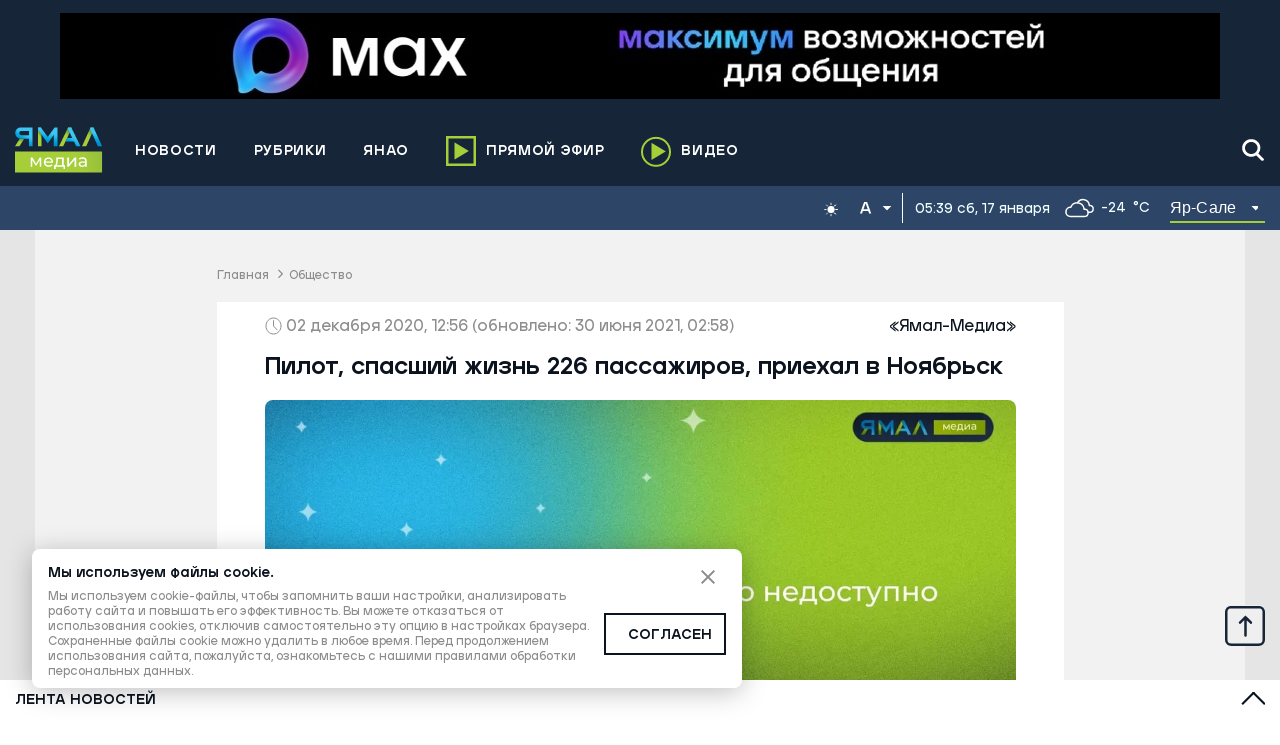

--- FILE ---
content_type: text/html; charset=utf-8
request_url: https://yamal-media.ru/news/51110
body_size: 18729
content:
<!DOCTYPE html><html><head><meta charSet="utf-8"/><meta name="Petal-Search-site-verification" content="1715000db4"/><script>window.yaContextCb = window.yaContextCb || []</script><script type="text/javascript">!function(){var t=document.createElement(&quot;script&quot;);t.type=&quot;text/javascript&quot;,t.async=!0,t.src=&#x27;https://vk.com/js/api/openapi.js?169&#x27;,t.onload=function(){VK.Retargeting.Init(&quot;VK-RTRG-1405194-dzdCO&quot;),VK.Retargeting.Hit()},document.head.appendChild(t)}();</script><noscript><div><img src="https://top-fwz1.mail.ru/counter?id=3347171;js=na" style="position:absolute;left:-9999px" alt="http://Top.Mail.Ru "/></div></noscript><script>
      new Image().src = &quot;https://counter.yadro.ru/hit?r&quot;+
      escape(document.referrer)+((typeof(screen)==&quot;undefined&quot;)?&quot;&quot;:
      &quot;;s&quot;+screen.width+&quot;*&quot;+screen.height+&quot;*&quot;+(screen.colorDepth?
      screen.colorDepth:screen.pixelDepth))+&quot;;u&quot;+escape(document.URL)+
      &quot;;h&quot;+escape(document.title.substring(0,150))+
      &quot;;&quot;+Math.random();
    </script><link rel="icon" href="/favicon.ico" itemProp="icon"/><meta name="viewport" content="width=device-width, initial-scale=1.0, maximum-scale=1.0, user-scalable=no" itemProp="meta-viewport"/><meta property="og:site_name" content="Ямал-Медиа"/><link rel="canonical" href="https://yamal-media.ru/news/51110"/><title>Пилот, спасший жизнь 226 пассажиров, приехал в Ноябрьск | Ямал-Медиа</title><meta property="og:title" content="Пилот, спасший жизнь 226 пассажиров, приехал в Ноябрьск | Ямал-Медиа"/><meta property="og:type" content="article"/><meta property="og:url" content="https://yamal-media.ru/news/51110"/><meta property="og:image" content="https://yamal-media.ru/images/insecure/rs:fill-down:1920:1080/aHR0cHM6Ly9zdG9yYWdlLnlhbmRleGNsb3VkLm5ldC95bS1zaXRlcy1zdGF0aWMveWFtYWwtbWVkaWEtcGhvdG8tZGVsZXRlZC1vcHQuanBn.webp"/><meta property="og:description" content="Пилот, спасший жизнь 226 пассажиров, приехал в Ноябрьск"/><meta name="description" content="Пилот, спасший жизнь 226 пассажиров, приехал в Ноябрьск"/><meta property="article:author" content=" «Ямал-Медиа»"/><meta property="article:section" content="Общество"/><meta property="article:tag" content="Ноябрьск"/><meta property="article:tag" content="Авиация"/><meta property="article:tag" content="Награды"/><meta property="article:tag" content="Самолеты"/><meta property="article:published_time" content="2020-12-02T12:56:00+00:00Z"/><meta property="article:modified_time" content="2021-06-30T02:58:08+00:00Z"/><script type="application/ld+json">{"@context":"https://schema.org","@graph":[{"@type":"WebSite","@id":"https://yamal-media.ru/#website","url":"https://yamal-media.ru/","name":"Ямал-Медиа","description":"«Ямал-Медиа» — главный информационный ресурс региона. Освещаем ключевые события в ЯНАО, России и мире. Объединяем Ямал новостной картиной дня.","inLanguage":"ru-RU","publisher":{"@type":"Organization","@id":"https://yamal-media.ru/#organization","name":"Ямал-Медиа","url":"https://yamal-media.ru/","sameAs":["https://vk.com/yamalregion","https://ok.ru/yamal.media.89","https://www.facebook.com/yamal.media.89","https://www.instagram.com/1arctic_tv/","https://twitter.com/yamalregion","https://www.youtube.com/channel/UCDAnB2VOhmpeNF6wN6eimQA","https://zen.yandex.ru/yamalregion"],"logo":{"@type":"ImageObject","@id":"https://yamal-media.ru/#logo","inLanguage":"ru-RU","url":"https://yamal-media.ru/img/logo.png","contentUrl":"https://yamal-media.ru/img/logo.png","width":500,"height":209,"caption":"Ямал-Медиа"},"image":{"@id":"https://yamal-media.ru/#logo"},"description":"«Ямал-Медиа» — холдинг, который формирует индустрию медиа на Ямале более 20 лет. На сегодня сфера деятельности компании охватывает все сегменты: телевидение, радио, пресса, цифровая среда, производство контента, собственное издательство и продажа рекламы.","legalName":"Ямал-Медиа"},"copyrightHolder":{"@id":"https://yamal-media.ru/#organization"}},{"@type":"WebPage","@id":"https://yamal-media.ru/news/51110#webpage","url":"https://yamal-media.ru/news/51110","name":"Пилот, спасший жизнь 226 пассажиров, приехал в Ноябрьск","isPartOf":{"@id":"https://yamal-media.ru/#website","@type":"WebSite"},"publisher":{"@id":"https://yamal-media.ru/#organization"},"inLanguage":"ru-RU","datePublished":"2020-12-02T12:56+00:00","dateModified":"2021-06-30T02:58+00:00","description":"Пилот, спасший жизнь 226 пассажиров, приехал в Ноябрьск","breadcrumb":{"@id":"https://yamal-media.ru/news/51110#breadcrumb"},"potentialAction":[{"@type":"ReadAction","target":["https://yamal-media.ru/news/51110"]}]},{"@type":"NewsArticle","@id":"https://yamal-media.ru/news/51110#article","author":{"@id":"https://yamal-media.ru/author/2#person","name":" «Ямал-Медиа»","description":" «Ямал-Медиа» — автор «Ямал Медиа». На этой странице вы найдете короткую биографию журналиста, а также всего его материалы на сайте «Ямал Медиа»"},"headline":"Пилот, спасший жизнь 226 пассажиров, приехал в Ноябрьск","datePublished":"2020-12-02T12:56+00:00","dateModified":"2021-06-30T02:58+00:00","publisher":{"@id":"https://yamal-media.ru/#organization"},"articleSection":"Общество","inLanguage":"ru-RU","mainEntityOfPage":{"@id":"https://yamal-media.ru/news/51110#webpage"},"image":[{"@type":"ImageObject","inLanguage":"ru-RU","url":"https://yamal-media.ru/images/insecure/rs:fill-down:1920:1920/aHR0cHM6Ly9zdG9yYWdlLnlhbmRleGNsb3VkLm5ldC95bS1zaXRlcy1zdGF0aWMveWFtYWwtbWVkaWEtcGhvdG8tZGVsZXRlZC1vcHQuanBn.webp","width":1920,"height":1920,"caption":"(Фото: Ямал-Медиа)"},{"@type":"ImageObject","inLanguage":"ru-RU","url":"https://yamal-media.ru/images/insecure/rs:fill-down:1920:1440/aHR0cHM6Ly9zdG9yYWdlLnlhbmRleGNsb3VkLm5ldC95bS1zaXRlcy1zdGF0aWMveWFtYWwtbWVkaWEtcGhvdG8tZGVsZXRlZC1vcHQuanBn.webp","width":1920,"height":1440,"caption":"(Фото: Ямал-Медиа)"},{"@type":"ImageObject","inLanguage":"ru-RU","url":"https://yamal-media.ru/images/insecure/rs:fill-down:1920:1080/aHR0cHM6Ly9zdG9yYWdlLnlhbmRleGNsb3VkLm5ldC95bS1zaXRlcy1zdGF0aWMveWFtYWwtbWVkaWEtcGhvdG8tZGVsZXRlZC1vcHQuanBn.webp","width":1920,"height":1080,"caption":"(Фото: Ямал-Медиа)"}]},{"@type":"BreadcrumbList","@id":"https://yamal-media.ru/news/51110#breadcrumb","itemListElement":[{"@type":"ListItem","position":1,"item":{"@type":"WebPage","@id":"https://yamal-media.ru#webpage","url":"https://yamal-media.ru/","name":"Главная"}},{"@type":"ListItem","position":2,"item":{"@type":"WebPage","@id":"https://yamal-media.ru/category/obschestvo#webpage","url":"https://yamal-media.ru/category/obschestvo","name":"🌏 Общество"}}]}]}</script><meta name="robots" content="noarchive"/><link rel="preload" as="image" imageSrcSet="https://yamal-media.ru/images/insecure/rs:fill-down:616:346/aHR0cHM6Ly9zdG9yYWdlLnlhbmRleGNsb3VkLm5ldC95bS1zaXRlcy1zdGF0aWMveWFtYWwtbWVkaWEtcGhvdG8tZGVsZXRlZC1vcHQuanBn.webp 616w, https://yamal-media.ru/images/insecure/rs:fill-down:720:405/aHR0cHM6Ly9zdG9yYWdlLnlhbmRleGNsb3VkLm5ldC95bS1zaXRlcy1zdGF0aWMveWFtYWwtbWVkaWEtcGhvdG8tZGVsZXRlZC1vcHQuanBn.webp 720w, https://yamal-media.ru/images/insecure/rs:fill-down:1080:608/aHR0cHM6Ly9zdG9yYWdlLnlhbmRleGNsb3VkLm5ldC95bS1zaXRlcy1zdGF0aWMveWFtYWwtbWVkaWEtcGhvdG8tZGVsZXRlZC1vcHQuanBn.webp 1080w, https://yamal-media.ru/images/insecure/rs:fill-down:1502:845/aHR0cHM6Ly9zdG9yYWdlLnlhbmRleGNsb3VkLm5ldC95bS1zaXRlcy1zdGF0aWMveWFtYWwtbWVkaWEtcGhvdG8tZGVsZXRlZC1vcHQuanBn.webp 1502w, https://yamal-media.ru/images/insecure/rs:fill-down:1920:1080/aHR0cHM6Ly9zdG9yYWdlLnlhbmRleGNsb3VkLm5ldC95bS1zaXRlcy1zdGF0aWMveWFtYWwtbWVkaWEtcGhvdG8tZGVsZXRlZC1vcHQuanBn.webp 1920w " imageSizes="(max-width: 768px) calc(100vw - 26px),(max-width: 965px) calc(100vw - 60px), 751px"/><meta name="next-head-count" content="28"/><link rel="preload" href="/_next/static/css/4234856f9de5cbec.css" as="style"/><link rel="stylesheet" href="/_next/static/css/4234856f9de5cbec.css" data-n-g=""/><link rel="preload" href="/_next/static/css/d60f2e74daf08619.css" as="style"/><link rel="stylesheet" href="/_next/static/css/d60f2e74daf08619.css" data-n-p=""/><noscript data-n-css=""></noscript><script defer="" nomodule="" src="/_next/static/chunks/polyfills-c67a75d1b6f99dc8.js"></script><script src="/_next/static/chunks/webpack-d4c573640d9d9e91.js" defer=""></script><script src="/_next/static/chunks/framework-4ed89e9640adfb9e.js" defer=""></script><script src="/_next/static/chunks/main-7aa31980e1aabc48.js" defer=""></script><script src="/_next/static/chunks/pages/_app-bc6b05d64124eaee.js" defer=""></script><script src="/_next/static/chunks/6489-f994d72533b17e8c.js" defer=""></script><script src="/_next/static/chunks/314-b5ac97406b1cea83.js" defer=""></script><script src="/_next/static/chunks/6775-0c8da9a6c337f311.js" defer=""></script><script src="/_next/static/chunks/pages/news/%5Bslug%5D-7be990f70f168f3c.js" defer=""></script><script src="/_next/static/IyDQgwJFwnQqc7L07eBn9/_buildManifest.js" defer=""></script><script src="/_next/static/IyDQgwJFwnQqc7L07eBn9/_ssgManifest.js" defer=""></script></head><body><script>(function() {
    function setInitialColorMode() {
    function getInitialColorMode() {
        const preference = window.localStorage.getItem("theme");
        const hasExplicitPreference = typeof preference === "string";
        if (hasExplicitPreference) {
            return preference;
        }
        const mediaQuery = "(prefers-color-scheme: dark)";
        const mql = window.matchMedia(mediaQuery);
        const hasImplicitPreference = typeof mql.matches === "boolean";
        if (hasImplicitPreference) {
            return mql.matches ? "dark" : "light";
        }
        return "light";
    }
    const colorMode = getInitialColorMode();
    const root = document.documentElement;
    root.style.setProperty("--initial-color-mode", colorMode);
    if (colorMode === "dark") document.documentElement.setAttribute("data-theme", "dark");
}
    setInitialColorMode();
})()
</script><div id="__next"><header class="Paper_paper__An0ML  Paper_prussian-blue__qNOk4 header_Header__C6gnN header_small__CLEaL || &#x27;&#x27;}"><aside class="header_Reclam__Rg4GT"><div class="container"></div></aside><div class="container"><div class="header_HeaderMiddle__lXmjk header_small__CLEaL"><div class="header_WrapMiddleNav__WWpPX"><a class="header_Logo__XItS6" href="/" aria-label="Logo"><svg width="88" height="46" fill="none" xmlns="http://www.w3.org/2000/svg"><path d="M26.59 1.489v17.823h-3.581V.46h2.84l.74 1.029z" fill="url(#logo_svg__paint0_linear)"></path><path d="M39.638.46l-.782 1.07-6.092 8.438L26.59 1.49 25.849.46h-2.84v2.223l3.58 5.021 6.175 8.644 6.092-8.603v11.567h3.58V.46h-2.798z" fill="url(#logo_svg__paint1_linear)"></path><path d="M9.179 11.697L4.445 19.31H0l4.816-7.738c.37.083.7.124 1.07.124h3.293z" fill="url(#logo_svg__paint2_linear)"></path><path d="M5.885.377a5.692 5.692 0 00-5.68 5.68c0 2.758 1.976 5.063 4.569 5.557.37.083.7.124 1.07.124h8.15v7.573h3.58V.46L5.886.377zm8.109 7.862H6.379a2.17 2.17 0 01-2.181-2.181 2.17 2.17 0 012.181-2.182h7.615V8.24z" fill="url(#logo_svg__paint3_linear)"></path><path d="M79.152 1.777L77.3 5.852l-.247.535-5.845 12.883h-4.157l7.944-17.493.082-.247.453-.988h3.046l.453.988.123.247z" fill="url(#logo_svg__paint4_linear)"></path><path d="M87.055 19.27h-4.157L77.053 6.387l-.247-.535-1.81-4.075.081-.247.453-.988h3.046l.453.988.123.247 7.903 17.493z" fill="url(#logo_svg__paint5_linear)"></path><path d="M56.802 1.489l-2.058 4.28-6.545 13.46h-4.157l8.603-17.74.493-1.029h3.211l.453 1.029z" fill="url(#logo_svg__paint6_linear)"></path><path d="M65.404 19.229l-8.602-17.74-.453-1.03h-3.21l-.494 1.03 2.099 4.28 2.552 5.31H52.15l-1.73 3.499h8.604l2.222 4.65h4.157z" fill="url(#logo_svg__paint7_linear)"></path><path d="M87.055 24.493H0v21.13h87.055v-21.13z" fill="url(#logo_svg__paint8_linear)"></path><path d="M26.369 30.41v9.297h-1.522V32.86l-3.465 5.747h-.76l-3.466-5.747v6.846h-1.521V30.41h1.775l3.634 6.339 3.803-6.34h1.522zM38.033 35.65h-7.607c.085.845.507 1.521 1.099 1.944.592.507 1.352.76 2.282.76 1.099 0 2.028-.338 2.705-1.098l.93 1.099c-.423.507-.93.845-1.606 1.098-.677.254-1.268.423-2.029.423-1.014 0-1.86-.17-2.62-.592-.76-.422-1.353-.93-1.775-1.69-.423-.76-.592-1.522-.592-2.451 0-.93.17-1.69.592-2.451.422-.761.93-1.268 1.69-1.69.677-.423 1.522-.592 2.367-.592s1.69.169 2.367.591c.676.423 1.267.93 1.605 1.69.423.761.592 1.522.592 2.536v.423zm-6.593-3.127c-.507.507-.845 1.098-.93 1.944h5.917a3.246 3.246 0 00-.93-1.944c-.507-.508-1.183-.761-2.028-.761s-1.521.254-2.029.76zM50.033 38.27v3.634h-1.605v-2.197h-7.776v2.197h-1.606V38.27h.507c.592 0 1.014-.423 1.268-1.268.253-.845.338-1.944.422-3.465l.17-3.127h7.268v7.86h1.352zm-7.606-1.69c-.17.76-.423 1.352-.761 1.69h5.24v-6.339H42.85l-.084 1.775c-.085 1.183-.17 2.113-.338 2.874zM52.232 30.41h1.69v6.761l5.748-6.761h1.521v9.297h-1.69v-6.762l-5.747 6.762h-1.522V30.41zM70.741 31.255c.676.676 1.014 1.605 1.014 2.873v5.663H70.15v-1.268c-.254.423-.677.76-1.184 1.014-.507.254-1.183.339-1.86.339-1.013 0-1.858-.254-2.535-.761a2.572 2.572 0 01-.93-2.029c0-.845.339-1.521.93-1.944.592-.507 1.522-.76 2.874-.76h2.705v-.338c0-.761-.17-1.268-.677-1.69-.422-.423-1.014-.592-1.859-.592-.592 0-1.099.084-1.606.253-.507.17-1.014.423-1.352.76l-.676-1.267c.507-.423 1.014-.676 1.69-.93.676-.253 1.352-.338 2.113-.338 1.268.085 2.282.423 2.958 1.015zm-1.69 6.846a1.999 1.999 0 001.014-1.184V35.65h-2.62c-1.437 0-2.113.507-2.113 1.436 0 .508.169.846.507 1.1.338.253.845.422 1.522.422.676 0 1.183-.17 1.69-.507z" fill="#fff"></path><defs><linearGradient id="logo_svg__paint0_linear" x1="26.86" y1="8.46" x2="22.11" y2="11.786" gradientUnits="userSpaceOnUse"><stop offset="0.007" stop-color="#619740"></stop><stop offset="0.195" stop-color="#83AF3E"></stop><stop offset="0.362" stop-color="#9CC43A"></stop><stop offset="0.465" stop-color="#A6CE39"></stop></linearGradient><linearGradient id="logo_svg__paint1_linear" x1="37.461" y1="-7.68" x2="31.096" y2="15.982" gradientUnits="userSpaceOnUse"><stop offset="0.539" stop-color="#3BC6F3"></stop><stop offset="0.633" stop-color="#30BDED"></stop><stop offset="0.787" stop-color="#00AAE2"></stop><stop offset="0.98" stop-color="#008ED1"></stop><stop offset="0.993" stop-color="#008DD0"></stop></linearGradient><linearGradient id="logo_svg__paint2_linear" x1="4.591" y1="11.724" x2="4.591" y2="19.447" gradientUnits="userSpaceOnUse"><stop offset="0.007" stop-color="#619740"></stop><stop offset="0.195" stop-color="#83AF3E"></stop><stop offset="0.362" stop-color="#9CC43A"></stop><stop offset="0.465" stop-color="#A6CE39"></stop></linearGradient><linearGradient id="logo_svg__paint3_linear" x1="17.625" y1="-0.937" x2="6.832" y2="14.838" gradientUnits="userSpaceOnUse"><stop offset="0.539" stop-color="#3BC6F3"></stop><stop offset="0.633" stop-color="#30BDED"></stop><stop offset="0.787" stop-color="#00AAE2"></stop><stop offset="0.98" stop-color="#008ED1"></stop><stop offset="0.993" stop-color="#008DD0"></stop></linearGradient><linearGradient id="logo_svg__paint4_linear" x1="77.86" y1="6.23" x2="68.692" y2="13.737" gradientUnits="userSpaceOnUse"><stop offset="0" stop-color="#619740"></stop><stop offset="0.19" stop-color="#83AF3E"></stop><stop offset="0.361" stop-color="#9CC43A"></stop><stop offset="0.465" stop-color="#A6CE39"></stop></linearGradient><linearGradient id="logo_svg__paint5_linear" x1="85.142" y1="-3.458" x2="79.469" y2="15.776" gradientUnits="userSpaceOnUse"><stop offset="0.539" stop-color="#3BC6F3"></stop><stop offset="0.633" stop-color="#30BDED"></stop><stop offset="0.787" stop-color="#00AAE2"></stop><stop offset="0.98" stop-color="#008ED1"></stop><stop offset="0.993" stop-color="#008DD0"></stop></linearGradient><linearGradient id="logo_svg__paint6_linear" x1="55.23" y1="5.372" x2="47.62" y2="12.844" gradientUnits="userSpaceOnUse"><stop offset="0.007" stop-color="#619740"></stop><stop offset="0.195" stop-color="#83AF3E"></stop><stop offset="0.362" stop-color="#9CC43A"></stop><stop offset="0.465" stop-color="#A6CE39"></stop></linearGradient><linearGradient id="logo_svg__paint7_linear" x1="66.081" y1="-0.397" x2="53.489" y2="18.56" gradientUnits="userSpaceOnUse"><stop offset="0.539" stop-color="#3BC6F3"></stop><stop offset="0.633" stop-color="#30BDED"></stop><stop offset="0.787" stop-color="#00AAE2"></stop><stop offset="0.98" stop-color="#008ED1"></stop><stop offset="0.993" stop-color="#008DD0"></stop></linearGradient><linearGradient id="logo_svg__paint8_linear" x1="-33.931" y1="44.039" x2="143.627" y2="18.967" gradientUnits="userSpaceOnUse"><stop offset="0.535" stop-color="#A6CE39"></stop><stop offset="0.639" stop-color="#9CC43A"></stop><stop offset="0.81" stop-color="#83AF3E"></stop><stop offset="1" stop-color="#619740"></stop></linearGradient></defs></svg></a><div class="linkButton_LinkButton__V9daF header_mobileAirButton__gDLMI"><a href="/air"><svg width="30" height="30" fill="none" xmlns="http://www.w3.org/2000/svg"><path stroke="#A6CE39" stroke-width="2.5" d="M1.25 1.25h27.5v27.5H1.25z"></path><path d="M8.55 6.429l14.265 8.55-14.264 8.55V6.43z" fill="#A6CE39"></path></svg><span>Прямой эфир</span></a></div><div class="header_mobileButtons__eqq5j"><button type="button" class="IconButton_button__2dAxc"><svg width="24" height="24" viewBox="0 0 17 17" fill="none" xmlns="http://www.w3.org/2000/svg"><path d="M14.45 15.899h.001c.194.194.455.301.731.301.262 0 .513-.097.703-.274a.972.972 0 00.029-1.405l-.142.142.142-.142-3.569-3.582a6.105 6.105 0 001.4-3.883C13.746 3.6 10.836.8 7.274.8 3.71.8.8 3.6.8 7.056c0 3.457 2.91 6.256 6.473 6.256a6.563 6.563 0 003.568-1.038l3.61 3.625zM7.274 2.779c2.453 0 4.436 1.926 4.436 4.277 0 2.352-1.983 4.277-4.436 4.277S2.836 9.408 2.836 7.056c0-2.351 1.984-4.276 4.437-4.276z"></path></svg></button><button type="button" class="IconButton_button__2dAxc"><svg width="30" height="22" fill="none" xmlns="http://www.w3.org/2000/svg"><path d="M0 2h30M0 11h30M0 20h30" stroke="#fff" stroke-width="3"></path></svg></button></div><div class="header_wrapDesctopBurger__Y_Jf8" role="button" tabindex="0" aria-hidden="true"><svg width="30" height="22" fill="none" xmlns="http://www.w3.org/2000/svg"><path d="M0 2h30M0 11h30M0 20h30" stroke="#fff" stroke-width="3"></path></svg></div></div></div></div><div class="Paper_paper__An0ML  Paper_prussian-blue-light__FORgg Informer_WrapNav__plgSW Informer_small__mYvUK"><div class="Informer_plug__Qgoa0"></div><div class="container"><nav class="nav_nav__3oami nav_small___YAuD"><ul></ul></nav><div class="Informer_wrapDateAndWeather__oB75h Informer_small__mYvUK"><div class="Informer_wrapDynamicThemer__O5A_9"></div></div></div></div></header><main class="all-pages"><div class="container"><div class="article_ArticlePage__XskZ5"><div class="breadCrumbs_BreadCrumb__UqXyc"><a href="/">Главная</a><span class="breadCrumbs_breadSeparate__pAZp6"></span><a href="/category/obschestvo">Общество</a></div><div><div class="article_scrollContainer__kJZi9"><article class="article_articleScrollItem__xh1bJ" data-article-slug="/news/51110" data-article-meta="{&quot;title&quot;:&quot;Пилот, спасший жизнь 226 пассажиров, приехал в Ноябрьск&quot;,&quot;description&quot;:&quot;Пилот, спасший жизнь 226 пассажиров, приехал в Ноябрьск&quot;,&quot;url&quot;:&quot;/news/51110&quot;,&quot;file&quot;:&quot;https://yamal-media.ru/images/insecure/rs:fill-down:1920:1080/aHR0cHM6Ly9zdG9yYWdlLnlhbmRleGNsb3VkLm5ldC95bS1zaXRlcy1zdGF0aWMveWFtYWwtbWVkaWEtcGhvdG8tZGVsZXRlZC1vcHQuanBn.webp&quot;}"><header class="article_articleScrollItemTop__RU1aU"><div class="article_articleScrollItemTopDate__enafg"><div><div class="skeletonWrapper_skeleton__gJ4xd"><div class="skeletonWrapper_childrenWrapper__zWvq5"><svg width="17" height="18" fill="none" xmlns="http://www.w3.org/2000/svg"><path d="M8.52 17c4.153 0 7.52-3.582 7.52-8s-3.367-8-7.52-8S1 4.582 1 9s3.367 8 7.52 8z" stroke="#8D8D8D" stroke-miterlimit="10"></path><path d="M12.352 13.077L8.52 9V3.22" stroke="#8D8D8D" stroke-miterlimit="10"></path></svg>02 декабря 2020, 12:56<!-- --> <!-- -->(обновлено: 30 июня 2021, 02:58)</div></div></div><div><a href="/author/2"><span class="article_articleScrollItemAuthor__W0z7v">  «Ямал-Медиа»</span></a></div></div></header><header class="article_headerTitle__kd6Z3"><h1>Пилот, спасший жизнь 226 пассажиров, приехал в Ноябрьск</h1></header><div class="article_articleScrollItemCoverWrap__6qjc4" aria-hidden="true"><span style="box-sizing:border-box;display:block;overflow:hidden;width:initial;height:initial;background:none;opacity:1;border:0;margin:0;padding:0;position:relative"><span style="box-sizing:border-box;display:block;width:initial;height:initial;background:none;opacity:1;border:0;margin:0;padding:0;padding-top:56.25%"></span><img alt="Пилот, спасший жизнь 226 пассажиров, приехал в Ноябрьск" src="[data-uri]" decoding="async" data-nimg="responsive" style="position:absolute;top:0;left:0;bottom:0;right:0;box-sizing:border-box;padding:0;border:none;margin:auto;display:block;width:0;height:0;min-width:100%;max-width:100%;min-height:100%;max-height:100%;object-fit:cover"/><noscript><img alt="Пилот, спасший жизнь 226 пассажиров, приехал в Ноябрьск" sizes="(max-width: 768px) calc(100vw - 26px),(max-width: 965px) calc(100vw - 60px), 751px" srcSet="https://yamal-media.ru/images/insecure/rs:fill-down:616:346/aHR0cHM6Ly9zdG9yYWdlLnlhbmRleGNsb3VkLm5ldC95bS1zaXRlcy1zdGF0aWMveWFtYWwtbWVkaWEtcGhvdG8tZGVsZXRlZC1vcHQuanBn.webp 616w, https://yamal-media.ru/images/insecure/rs:fill-down:720:405/aHR0cHM6Ly9zdG9yYWdlLnlhbmRleGNsb3VkLm5ldC95bS1zaXRlcy1zdGF0aWMveWFtYWwtbWVkaWEtcGhvdG8tZGVsZXRlZC1vcHQuanBn.webp 720w, https://yamal-media.ru/images/insecure/rs:fill-down:1080:608/aHR0cHM6Ly9zdG9yYWdlLnlhbmRleGNsb3VkLm5ldC95bS1zaXRlcy1zdGF0aWMveWFtYWwtbWVkaWEtcGhvdG8tZGVsZXRlZC1vcHQuanBn.webp 1080w, https://yamal-media.ru/images/insecure/rs:fill-down:1502:845/aHR0cHM6Ly9zdG9yYWdlLnlhbmRleGNsb3VkLm5ldC95bS1zaXRlcy1zdGF0aWMveWFtYWwtbWVkaWEtcGhvdG8tZGVsZXRlZC1vcHQuanBn.webp 1502w, https://yamal-media.ru/images/insecure/rs:fill-down:1920:1080/aHR0cHM6Ly9zdG9yYWdlLnlhbmRleGNsb3VkLm5ldC95bS1zaXRlcy1zdGF0aWMveWFtYWwtbWVkaWEtcGhvdG8tZGVsZXRlZC1vcHQuanBn.webp 1920w" src="https://yamal-media.ru/images/insecure/rs:fill-down:1920:1080/aHR0cHM6Ly9zdG9yYWdlLnlhbmRleGNsb3VkLm5ldC95bS1zaXRlcy1zdGF0aWMveWFtYWwtbWVkaWEtcGhvdG8tZGVsZXRlZC1vcHQuanBn.webp" decoding="async" data-nimg="responsive" style="position:absolute;top:0;left:0;bottom:0;right:0;box-sizing:border-box;padding:0;border:none;margin:auto;display:block;width:0;height:0;min-width:100%;max-width:100%;min-height:100%;max-height:100%;object-fit:cover" loading="lazy"/></noscript></span><p></p></div><div class="moduleEditorSerializer_articleLead__9piAX">Пилот, спасший жизнь 226 пассажиров, приехал в Ноябрьск</div><div style="height:149px"></div><p class="article-paragraph"></p><p class="article-paragraph">В Ноябрьск приехал Герой России Дамир Юсупов. 15 августа 2019 года он ювелирно посадил на кукурузное поле аэробус 321. Управляя воздушным судном, у которого после взлёта отказали два двигателя, Дамир Касимович спас жизни 226 пассажирам и экипажу воздушного судна. </p><p class="article-paragraph">«Это не только моя заслуга, – сказал во время награждения в Кремле звездой Героя Дамир Юсупов, –это слаженное действие всего нашего экипажа и спасибо учителям, которые в своё время обучили нас высшему пилотажу. </p><p class="article-paragraph">В Ноябрьске Дамир Касимович проведёт три дня. У него запланированы встречи с главой города Алексеем Романовым, ветеранскими организациями и  призывниками на окружном сборном пункте. Кроме этого Герой России посетит музейно-этнографический комплекс «Дом солнца» и вместе с молодёжными активистами Ноябрьска примет участие в патриотическом квесте «Россия – страна героев!»</p><div class="article_ShareBlockWrapper__zsKQo"></div><hr/><header><div class="hashtag_WrapHashtag__j_yB1 "><a class="hashtag_hashtag__tHt37" href="/tag/noyabrsk">Ноябрьск</a><a class="hashtag_hashtag__tHt37" href="/tag/aviatsiya">Авиация</a><a class="hashtag_hashtag__tHt37" href="/tag/nagrady">Награды</a><a class="hashtag_hashtag__tHt37" href="/tag/samolety">Самолеты</a></div></header><footer class="article_likeAndShare__YtOmi"></footer><div style="height:584px"></div><footer><section class="relatedNews_RelatedNews__nQD9Z"><h2 class="titleUppercase">Новости по теме</h2><div class="relatedNews_relatedWrap__mDORS"><article><a class="relatedNews_relatedItem__0IBlE" href="https://yamal-media.ru/news/opasnoe-sblizhenie-v-nebe-nad-kazahstanom-edva-ne-stolknulis-dva-passazhirskih-lajnera?from=related"><div class="relatedNews_relatedItemTitle__CS5kD">Опасное сближение: в небе над Казахстаном едва не столкнулись два пассажирских лайнера</div><div class="relatedNews_relatedItemDate__wr3HM">14 января 2026, 05:15</div></a></article><article><a class="relatedNews_relatedItem__0IBlE" href="https://yamal-media.ru/news/kamchatka-vremenno-lishilas-aviasoobschenija-iz-za-chernoj-purgi?from=related"><div class="relatedNews_relatedItemTitle__CS5kD">Камчатка временно лишилась авиасообщения из-за «черной» пурги</div><div class="relatedNews_relatedItemDate__wr3HM">12 января 2026, 23:21</div></a></article></div></section></footer></article></div></div></div></div></main><div class="newsFeed_bgNewsFeed__Ke0Ob" role="button" tabindex="0" aria-hidden="true"></div><div class="newsFeed_NewsFeed__omJ3Q" id="newsFeed"><div class="container"><div class="newsFeed_newsFeedWrap__goCBg"><a class="newsFeed_newsFeedTitle__bI7RI" href="/news">Лента новостей</a><div><button type="button" class="newsFeed_newsFeedOpen__aZWcI"></button></div></div><div class="infinite-scroll-component__outerdiv"><div class="infinite-scroll-component " style="height:400px;overflow:auto;-webkit-overflow-scrolling:touch"><div>Загрузка...</div></div></div></div></div><footer class="Paper_paper__An0ML  Paper_prussian-blue__qNOk4 Footer_footer__pPjMc"><div class="container"><div class="Footer_content__MpL6l"><div class="Footer_top__fRCWc Footer_small__MIuy2"><div class="Footer_logo__Q3zXK"><svg width="88" height="46" fill="none" xmlns="http://www.w3.org/2000/svg"><path d="M26.59 1.489v17.823h-3.581V.46h2.84l.74 1.029z" fill="url(#logo_svg__paint0_linear)"></path><path d="M39.638.46l-.782 1.07-6.092 8.438L26.59 1.49 25.849.46h-2.84v2.223l3.58 5.021 6.175 8.644 6.092-8.603v11.567h3.58V.46h-2.798z" fill="url(#logo_svg__paint1_linear)"></path><path d="M9.179 11.697L4.445 19.31H0l4.816-7.738c.37.083.7.124 1.07.124h3.293z" fill="url(#logo_svg__paint2_linear)"></path><path d="M5.885.377a5.692 5.692 0 00-5.68 5.68c0 2.758 1.976 5.063 4.569 5.557.37.083.7.124 1.07.124h8.15v7.573h3.58V.46L5.886.377zm8.109 7.862H6.379a2.17 2.17 0 01-2.181-2.181 2.17 2.17 0 012.181-2.182h7.615V8.24z" fill="url(#logo_svg__paint3_linear)"></path><path d="M79.152 1.777L77.3 5.852l-.247.535-5.845 12.883h-4.157l7.944-17.493.082-.247.453-.988h3.046l.453.988.123.247z" fill="url(#logo_svg__paint4_linear)"></path><path d="M87.055 19.27h-4.157L77.053 6.387l-.247-.535-1.81-4.075.081-.247.453-.988h3.046l.453.988.123.247 7.903 17.493z" fill="url(#logo_svg__paint5_linear)"></path><path d="M56.802 1.489l-2.058 4.28-6.545 13.46h-4.157l8.603-17.74.493-1.029h3.211l.453 1.029z" fill="url(#logo_svg__paint6_linear)"></path><path d="M65.404 19.229l-8.602-17.74-.453-1.03h-3.21l-.494 1.03 2.099 4.28 2.552 5.31H52.15l-1.73 3.499h8.604l2.222 4.65h4.157z" fill="url(#logo_svg__paint7_linear)"></path><path d="M87.055 24.493H0v21.13h87.055v-21.13z" fill="url(#logo_svg__paint8_linear)"></path><path d="M26.369 30.41v9.297h-1.522V32.86l-3.465 5.747h-.76l-3.466-5.747v6.846h-1.521V30.41h1.775l3.634 6.339 3.803-6.34h1.522zM38.033 35.65h-7.607c.085.845.507 1.521 1.099 1.944.592.507 1.352.76 2.282.76 1.099 0 2.028-.338 2.705-1.098l.93 1.099c-.423.507-.93.845-1.606 1.098-.677.254-1.268.423-2.029.423-1.014 0-1.86-.17-2.62-.592-.76-.422-1.353-.93-1.775-1.69-.423-.76-.592-1.522-.592-2.451 0-.93.17-1.69.592-2.451.422-.761.93-1.268 1.69-1.69.677-.423 1.522-.592 2.367-.592s1.69.169 2.367.591c.676.423 1.267.93 1.605 1.69.423.761.592 1.522.592 2.536v.423zm-6.593-3.127c-.507.507-.845 1.098-.93 1.944h5.917a3.246 3.246 0 00-.93-1.944c-.507-.508-1.183-.761-2.028-.761s-1.521.254-2.029.76zM50.033 38.27v3.634h-1.605v-2.197h-7.776v2.197h-1.606V38.27h.507c.592 0 1.014-.423 1.268-1.268.253-.845.338-1.944.422-3.465l.17-3.127h7.268v7.86h1.352zm-7.606-1.69c-.17.76-.423 1.352-.761 1.69h5.24v-6.339H42.85l-.084 1.775c-.085 1.183-.17 2.113-.338 2.874zM52.232 30.41h1.69v6.761l5.748-6.761h1.521v9.297h-1.69v-6.762l-5.747 6.762h-1.522V30.41zM70.741 31.255c.676.676 1.014 1.605 1.014 2.873v5.663H70.15v-1.268c-.254.423-.677.76-1.184 1.014-.507.254-1.183.339-1.86.339-1.013 0-1.858-.254-2.535-.761a2.572 2.572 0 01-.93-2.029c0-.845.339-1.521.93-1.944.592-.507 1.522-.76 2.874-.76h2.705v-.338c0-.761-.17-1.268-.677-1.69-.422-.423-1.014-.592-1.859-.592-.592 0-1.099.084-1.606.253-.507.17-1.014.423-1.352.76l-.676-1.267c.507-.423 1.014-.676 1.69-.93.676-.253 1.352-.338 2.113-.338 1.268.085 2.282.423 2.958 1.015zm-1.69 6.846a1.999 1.999 0 001.014-1.184V35.65h-2.62c-1.437 0-2.113.507-2.113 1.436 0 .508.169.846.507 1.1.338.253.845.422 1.522.422.676 0 1.183-.17 1.69-.507z" fill="#fff"></path><defs><linearGradient id="logo_svg__paint0_linear" x1="26.86" y1="8.46" x2="22.11" y2="11.786" gradientUnits="userSpaceOnUse"><stop offset="0.007" stop-color="#619740"></stop><stop offset="0.195" stop-color="#83AF3E"></stop><stop offset="0.362" stop-color="#9CC43A"></stop><stop offset="0.465" stop-color="#A6CE39"></stop></linearGradient><linearGradient id="logo_svg__paint1_linear" x1="37.461" y1="-7.68" x2="31.096" y2="15.982" gradientUnits="userSpaceOnUse"><stop offset="0.539" stop-color="#3BC6F3"></stop><stop offset="0.633" stop-color="#30BDED"></stop><stop offset="0.787" stop-color="#00AAE2"></stop><stop offset="0.98" stop-color="#008ED1"></stop><stop offset="0.993" stop-color="#008DD0"></stop></linearGradient><linearGradient id="logo_svg__paint2_linear" x1="4.591" y1="11.724" x2="4.591" y2="19.447" gradientUnits="userSpaceOnUse"><stop offset="0.007" stop-color="#619740"></stop><stop offset="0.195" stop-color="#83AF3E"></stop><stop offset="0.362" stop-color="#9CC43A"></stop><stop offset="0.465" stop-color="#A6CE39"></stop></linearGradient><linearGradient id="logo_svg__paint3_linear" x1="17.625" y1="-0.937" x2="6.832" y2="14.838" gradientUnits="userSpaceOnUse"><stop offset="0.539" stop-color="#3BC6F3"></stop><stop offset="0.633" stop-color="#30BDED"></stop><stop offset="0.787" stop-color="#00AAE2"></stop><stop offset="0.98" stop-color="#008ED1"></stop><stop offset="0.993" stop-color="#008DD0"></stop></linearGradient><linearGradient id="logo_svg__paint4_linear" x1="77.86" y1="6.23" x2="68.692" y2="13.737" gradientUnits="userSpaceOnUse"><stop offset="0" stop-color="#619740"></stop><stop offset="0.19" stop-color="#83AF3E"></stop><stop offset="0.361" stop-color="#9CC43A"></stop><stop offset="0.465" stop-color="#A6CE39"></stop></linearGradient><linearGradient id="logo_svg__paint5_linear" x1="85.142" y1="-3.458" x2="79.469" y2="15.776" gradientUnits="userSpaceOnUse"><stop offset="0.539" stop-color="#3BC6F3"></stop><stop offset="0.633" stop-color="#30BDED"></stop><stop offset="0.787" stop-color="#00AAE2"></stop><stop offset="0.98" stop-color="#008ED1"></stop><stop offset="0.993" stop-color="#008DD0"></stop></linearGradient><linearGradient id="logo_svg__paint6_linear" x1="55.23" y1="5.372" x2="47.62" y2="12.844" gradientUnits="userSpaceOnUse"><stop offset="0.007" stop-color="#619740"></stop><stop offset="0.195" stop-color="#83AF3E"></stop><stop offset="0.362" stop-color="#9CC43A"></stop><stop offset="0.465" stop-color="#A6CE39"></stop></linearGradient><linearGradient id="logo_svg__paint7_linear" x1="66.081" y1="-0.397" x2="53.489" y2="18.56" gradientUnits="userSpaceOnUse"><stop offset="0.539" stop-color="#3BC6F3"></stop><stop offset="0.633" stop-color="#30BDED"></stop><stop offset="0.787" stop-color="#00AAE2"></stop><stop offset="0.98" stop-color="#008ED1"></stop><stop offset="0.993" stop-color="#008DD0"></stop></linearGradient><linearGradient id="logo_svg__paint8_linear" x1="-33.931" y1="44.039" x2="143.627" y2="18.967" gradientUnits="userSpaceOnUse"><stop offset="0.535" stop-color="#A6CE39"></stop><stop offset="0.639" stop-color="#9CC43A"></stop><stop offset="0.81" stop-color="#83AF3E"></stop><stop offset="1" stop-color="#619740"></stop></linearGradient></defs></svg></div><nav class="Footer_navigation__geSmq Footer_small__MIuy2"><ul><li><a href="/contacts"><span class="Typography_text__WDByQ Typography_heading__medium__W3YiJ Typography_uppercase__suCkg Typography_primary_vs__MbBam ">Контакты</span></a></li><li><a href="/documents"><span class="Typography_text__WDByQ Typography_heading__medium__W3YiJ Typography_uppercase__suCkg Typography_primary_vs__MbBam ">Документы</span></a></li><li><a href="/info"><span class="Typography_text__WDByQ Typography_heading__medium__W3YiJ Typography_uppercase__suCkg Typography_primary_vs__MbBam ">Информация</span></a></li><li><a href="/tv"><span class="Typography_text__WDByQ Typography_heading__medium__W3YiJ Typography_uppercase__suCkg Typography_primary_vs__MbBam ">Программы</span></a></li><li><a href="/podcasts"><span class="Typography_text__WDByQ Typography_heading__medium__W3YiJ Typography_uppercase__suCkg Typography_primary_vs__MbBam ">Подкасты</span></a></li><li><a href="/about"><span class="Typography_text__WDByQ Typography_heading__medium__W3YiJ Typography_uppercase__suCkg Typography_primary_vs__MbBam ">О нас</span></a></li></ul></nav><div class="Footer_social__M0UZP Footer_small__MIuy2"><a href="https://invite.viber.com/?g2=AQBsitYpyVWoDU4eFVKf6DqWBuAvlUQAB7wt%2BHHHqLdlzhrtoRSnneWx3PcPINmh" target="_blank" rel="noreferrer"><svg fill="none" xmlns="http://www.w3.org/2000/svg" viewBox="0 0 50 50" width="25" height="25"><path d="M15.684 45.961a1.615 1.615 0 01-1.615-1.615V39.4c-2.322-.695-4.507-1.686-5.918-2.952-2.802-2.826-4.075-6.785-4.075-12.524v-3.23c0-5.739 1.273-9.698 4.006-12.457C12.791 4 21.228 4 24 4s11.208 0 15.848 4.172c2.801 2.823 4.074 6.781 4.074 12.522l.001 3.23c0 5.739-1.273 9.698-4.006 12.457-4.709 4.236-13.146 4.236-15.918 4.236-.663 0-1.395 0-2.642-.063-1.306 1.461-4.468 4.868-4.468 4.868-.313.35-.754.539-1.205.539zm16.767-16.107c-1.111-.936-1.624-1.219-3.158-2.14-.639-.383-1.613-.714-2.124-.714-.349 0-.767.267-1.023.523-.656.656-.871 1.477-2.021 1.477-1.125 0-3.09-1.145-4.5-2.625C18.145 24.965 17 23 17 21.875c0-1.15.806-1.38 1.462-2.037.256-.255.538-.673.538-1.022 0-.511-.331-1.47-.714-2.109-.921-1.535-1.203-2.048-2.14-3.158-.317-.376-.678-.548-1.056-.549-.639-.001-1.478.316-2.046.739-.854.637-1.747 1.504-1.986 2.584a2.57 2.57 0 00-.057.443c-.046 1.125.396 2.267.873 3.234 1.123 2.279 2.609 4.485 4.226 6.455.517.63 1.08 1.216 1.663 1.782a21.91 21.91 0 001.782 1.663c1.97 1.617 4.176 3.103 6.455 4.226.958.472 2.086.906 3.2.874a2.59 2.59 0 00.477-.058c1.08-.238 1.947-1.132 2.584-1.986.423-.568.74-1.406.739-2.046-.001-.378-.173-.739-.549-1.056zM36 22v-1c0-6.065-4.935-11-11-11a1 1 0 000 2c4.962 0 9 4.038 9 9v1a1 1 0 002 0zm-6.889-1.033a1 1 0 00.715-1.22 4.994 4.994 0 00-3.575-3.574 1.001 1.001 0 00-.501 1.937 2.988 2.988 0 012.141 2.142 1 1 0 001.22.715zM33 21a7.993 7.993 0 00-7.573-7.983 1 1 0 10-.105 1.997A5.993 5.993 0 0131 21a1 1 0 002 0z" fill="#fff"></path></svg></a><a href="https://vk.com/yamal.media" target="_blank" rel="noreferrer"><svg width="26" height="15" fill="none" xmlns="http://www.w3.org/2000/svg"><path d="M.867 0H3.9c.385 0 .684.246.812.575.385 1.068 1.24 3.41 2.222 5.012C8.26 7.68 9.115 8.462 9.67 8.38c.556-.123.385-1.52.385-2.63 0-1.108.128-2.998-.427-3.86L8.773.698c-.214-.287 0-.657.342-.657h4.872c.47 0 .854.37.854.822v5.956s.214 1.068 1.41-.041c1.197-1.11 2.48-3.163 3.548-5.258l.427-.986a.845.845 0 01.77-.493h3.162c.598 0 1.026.575.812 1.11l-.342.862s-1.154 2.218-2.35 3.779c-1.197 1.602-1.453 1.972-1.283 2.382.171.411 3.248 3.163 4.018 4.478.213.37.384.698.555.986.3.534-.128 1.232-.769 1.232h-3.59c-.299 0-.598-.164-.726-.41l-.342-.535s-2.18-2.464-3.505-3.245c-1.367-.74-1.324.329-1.324.329v2.177c0 .903-.77 1.643-1.71 1.643h-.855s-4.7 0-8.461-5.381C1.336 5.258.354 2.547.012.986A.854.854 0 01.867 0z" fill="#fff"></path></svg></a><a href="https://ok.ru/yamal.media.89" target="_blank" rel="noreferrer"><svg xmlns="http://www.w3.org/2000/svg" width="20" height="20" viewBox="0 0 200 200" fill="none"><g clip-path="url(#ok_svg__clip0_1_3260)"><g clip-path="url(#ok_svg__clip1_1_3260)"><path d="M.6 95.7c0-45 0-67.6 13.9-81.6C28.6.2 51.1.2 96.2.2h8c45 0 67.6 0 81.6 13.9 13.9 13.9 13.9 36.6 13.9 81.6v8c0 45 0 67.6-13.9 81.6-13.9 13.9-36.6 13.9-81.6 13.9h-8c-45 0-67.6 0-81.6-13.9-14-14-14-36.5-14-81.6v-8z" fill="#fff"></path><path d="M100.1 99.2c9.7 0 18.5-4 24.8-10.3 6.3-6.3 10.3-15.1 10.3-24.8 0-9.7-4-18.5-10.3-24.8C118.6 33 109.8 29 100.1 29c-9.7 0-18.5 4-24.8 10.3C69 45.5 65 54.3 65 64.1s4 18.5 10.3 24.8c6.3 6.3 15.2 10.3 24.8 10.3zM88.9 52.7c2.9-2.9 6.9-4.7 11.3-4.7 4.5 0 8.4 1.8 11.3 4.7 2.9 2.9 4.7 6.9 4.7 11.3 0 4.5-1.8 8.4-4.7 11.3-2.9 2.9-6.9 4.7-11.3 4.7-4.5 0-8.4-1.8-11.3-4.7-2.9-2.9-4.7-6.9-4.7-11.3s1.9-8.4 4.7-11.3z" fill="#000"></path><path d="M147.5 113.4l-10.3-14.1c-.6-.8-1.8-.9-2.5-.2-9.7 8.3-21.7 13.7-34.6 13.7-12.9 0-24.8-5.4-34.6-13.7-.7-.6-1.9-.5-2.5.2l-10.3 14.1c-.5.7-.4 1.6.2 2.2 8.7 7 18.8 11.8 29.3 14.3l-21.8 38.4c-.6 1.1.2 2.5 1.4 2.5h21.3c.7 0 1.3-.4 1.5-1.1l15.2-34 15.2 34c.2.6.8 1.1 1.5 1.1h21.3c1.3 0 2-1.3 1.4-2.5l-21.8-38.4c10.5-2.5 20.6-7.1 29.3-14.3 1.3-.6 1.4-1.5.8-2.2z" fill="#000"></path></g></g><defs><clipPath id="ok_svg__clip0_1_3260"><path fill="#fff" d="M0 0h200v200H0z"></path></clipPath><clipPath id="ok_svg__clip1_1_3260"><path fill="#fff" d="M0 0h200v200H0z"></path></clipPath></defs></svg></a><a href="https://t.me/yamalmedia_89" target="_blank" rel="noreferrer"><svg width="18" height="16" fill="none" xmlns="http://www.w3.org/2000/svg"><path d="M6.967 10.588l-.294 4.15c.42 0 .603-.181.82-.399l1.97-1.892 4.083 3.004c.749.42 1.276.198 1.478-.692l2.68-12.614v-.001c.238-1.112-.4-1.547-1.129-1.274L.825 6.928c-1.076.42-1.06 1.021-.183 1.294l4.026 1.259 9.354-5.88c.44-.293.84-.131.511.162l-7.566 6.825z" fill="#fff"></path></svg></a><a href="https://vm.tiktok.com/ZSeAfPAgo/" target="_blank" rel="noreferrer"><svg xmlns="http://www.w3.org/2000/svg" width="20" height="20" fill="#fff" viewBox="0 0 32 32"><path d="M16.708.027C18.453 0 20.188.016 21.921 0c.105 2.041.839 4.12 2.333 5.563 1.491 1.479 3.6 2.156 5.652 2.385v5.369c-1.923-.063-3.855-.463-5.6-1.291-.76-.344-1.468-.787-2.161-1.24-.009 3.896.016 7.787-.025 11.667-.104 1.864-.719 3.719-1.803 5.255-1.744 2.557-4.771 4.224-7.88 4.276-1.907.109-3.812-.411-5.437-1.369C4.307 29.027 2.412 26.12 2.136 23a22.3 22.3 0 01-.016-1.984c.24-2.537 1.495-4.964 3.443-6.615 2.208-1.923 5.301-2.839 8.197-2.297.027 1.975-.052 3.948-.052 5.923-1.323-.428-2.869-.308-4.025.495a4.618 4.618 0 00-1.819 2.333c-.276.676-.197 1.427-.181 2.145.317 2.188 2.421 4.027 4.667 3.828 1.489-.016 2.916-.88 3.692-2.145.251-.443.532-.896.547-1.417.131-2.385.079-4.76.095-7.145.011-5.375-.016-10.735.025-16.093z"></path></svg></a><a href="https://www.youtube.com/channel/UCu7L6KomqtvTq2N3msLa_LA" target="_blank" rel="noreferrer"><svg width="22" height="16" fill="none" xmlns="http://www.w3.org/2000/svg"><path d="M20.958 3.182c-.26-1.134-1.189-1.97-2.305-2.096C16.008.791 13.33.79 10.667.791c-2.665-.001-5.342 0-7.987.295-1.116.125-2.043.962-2.304 2.096C.004 4.797 0 6.561 0 8.224c0 1.663 0 3.425.372 5.04.26 1.134 1.188 1.971 2.304 2.096 2.645.296 5.322.297 7.987.296 2.665.001 5.341 0 7.985-.296 1.117-.125 2.044-.961 2.305-2.095.372-1.616.374-3.379.374-5.041 0-1.663.003-3.427-.369-5.042zM7.911 11.534V4.48l6.78 3.537-6.78 3.516z" fill="#fff"></path></svg></a></div></div><div class="Footer_bottom__rj8cC"><p class="Typography_text__WDByQ Typography_additional_small__O_ULC Typography_none__FajqV Typography_not_important__ZU7UR ">Контактный телефон:<!-- --> <a href="tel:+7(34922)4-27-19">+7 (34922) 4-27-19</a>. <br/>Электронная почта:<!-- --> <a href="mailto:yamal-media@yanao.ru">yamal-media@yanao.ru</a>.<!-- --> <br/>Рекламная служба:<!-- --> <a href="tel:+7(34922)4-27-28">+7 (34922) 4-27-28</a>,<!-- --> <a href="mailto:reklama@yamal-media.ru">reklama@yamal-media.ru</a><br/> <br/><a href="https://sever-press.ru/" target="_blank" rel="noreferrer">«Север-Пресс»</a><br/><a href="https://ks-yanao.ru/" target="_blank" rel="noreferrer">«Красный Север»</a></p><div><p class="Typography_text__WDByQ Typography_size__14__u_K39 Typography_none__FajqV Typography_primary__29LdH Footer_footerTitle__DMNhY">Новости Ямала по городам</p><nav><ul class="Footer_cities__CPcq1"><li><p class="Typography_text__WDByQ Typography_additional_small__O_ULC Typography_none__FajqV Typography_not_important__ZU7UR "><a href="https://yamal-media.ru/tag/noyabrsk">Ноябрьск</a></p></li><li><p class="Typography_text__WDByQ Typography_additional_small__O_ULC Typography_none__FajqV Typography_not_important__ZU7UR "><a href="https://yamal-media.ru/tag/salehard">Салехард</a></p></li><li><p class="Typography_text__WDByQ Typography_additional_small__O_ULC Typography_none__FajqV Typography_not_important__ZU7UR "><a href="https://yamal-media.ru/tag/novy-urengoy">Новый Уренгой</a></p></li><li><p class="Typography_text__WDByQ Typography_additional_small__O_ULC Typography_none__FajqV Typography_not_important__ZU7UR "><a href="https://yamal-media.ru/tag/tarko-sale">Тарко-Сале</a></p></li><li><p class="Typography_text__WDByQ Typography_additional_small__O_ULC Typography_none__FajqV Typography_not_important__ZU7UR "><a href="https://yamal-media.ru/tag/gubkinskiy">Губкинский</a></p></li><li><p class="Typography_text__WDByQ Typography_additional_small__O_ULC Typography_none__FajqV Typography_not_important__ZU7UR "><a href="https://yamal-media.ru/tag/nadym">Надым</a></p></li><li><p class="Typography_text__WDByQ Typography_additional_small__O_ULC Typography_none__FajqV Typography_not_important__ZU7UR "><a href="https://yamal-media.ru/tag/selo-gorki">Горки</a></p></li><li><p class="Typography_text__WDByQ Typography_additional_small__O_ULC Typography_none__FajqV Typography_not_important__ZU7UR "><a href="https://yamal-media.ru/tag/labytnangi">Лабытнанги</a></p></li><li><p class="Typography_text__WDByQ Typography_additional_small__O_ULC Typography_none__FajqV Typography_not_important__ZU7UR "><a href="https://yamal-media.ru/tag/selo-sejaha">Сёяха</a></p></li><li><p class="Typography_text__WDByQ Typography_additional_small__O_ULC Typography_none__FajqV Typography_not_important__ZU7UR "><a href="https://yamal-media.ru/tag/muravlenko">Муравленко</a></p></li><li><p class="Typography_text__WDByQ Typography_additional_small__O_ULC Typography_none__FajqV Typography_not_important__ZU7UR "><a href="https://yamal-media.ru/tag/purpe">Пурпе</a></p></li><li><p class="Typography_text__WDByQ Typography_additional_small__O_ULC Typography_none__FajqV Typography_not_important__ZU7UR "><a href="https://yamal-media.ru/tag/poselok-zapoljarnyj">Заполярный</a></p></li><li><p class="Typography_text__WDByQ Typography_additional_small__O_ULC Typography_none__FajqV Typography_not_important__ZU7UR "><a href="https://yamal-media.ru/tag/harp">Харп</a></p></li><li><p class="Typography_text__WDByQ Typography_additional_small__O_ULC Typography_none__FajqV Typography_not_important__ZU7UR "><a href="https://yamal-media.ru/tag/tazovskiy-rayon">Тазовский</a></p></li><li><p class="Typography_text__WDByQ Typography_additional_small__O_ULC Typography_none__FajqV Typography_not_important__ZU7UR "><a href="https://yamal-media.ru/tag/poselok-jar-sale-2">Яр-Сале</a></p></li><li><p class="Typography_text__WDByQ Typography_additional_small__O_ULC Typography_none__FajqV Typography_not_important__ZU7UR "><a href="https://yamal-media.ru/tag/poselok-panaevsk">Панаевск</a></p></li><li><p class="Typography_text__WDByQ Typography_additional_small__O_ULC Typography_none__FajqV Typography_not_important__ZU7UR "><a href="https://yamal-media.ru/tag/selo-samburg">Самбург</a></p></li><li><p class="Typography_text__WDByQ Typography_additional_small__O_ULC Typography_none__FajqV Typography_not_important__ZU7UR "><a href="https://yamal-media.ru/tag/selo-gaz-sale">Газ-Сале</a></p></li><li><p class="Typography_text__WDByQ Typography_additional_small__O_ULC Typography_none__FajqV Typography_not_important__ZU7UR "><a href="https://yamal-media.ru/tag/krasnoselkupskiy-rayon">Красноселькуп</a></p></li><li><p class="Typography_text__WDByQ Typography_additional_small__O_ULC Typography_none__FajqV Typography_not_important__ZU7UR "><a href="https://yamal-media.ru/tag/selo-ovgort">Овгорт</a></p></li><li><p class="Typography_text__WDByQ Typography_additional_small__O_ULC Typography_none__FajqV Typography_not_important__ZU7UR "><a href="https://yamal-media.ru/tag/poselok-hanymej">Ханымей</a></p></li><li><p class="Typography_text__WDByQ Typography_additional_small__O_ULC Typography_none__FajqV Typography_not_important__ZU7UR "><a href="https://yamal-media.ru/tag/selo-muzhi">Мужи</a></p></li><li><p class="Typography_text__WDByQ Typography_additional_small__O_ULC Typography_none__FajqV Typography_not_important__ZU7UR "><a href="https://yamal-media.ru/tag/poselok-pangody">Пангоды</a></p></li><li><p class="Typography_text__WDByQ Typography_additional_small__O_ULC Typography_none__FajqV Typography_not_important__ZU7UR "><a href="https://yamal-media.ru/tag/selo-aksarka">Аксарка</a></p></li><li><p class="Typography_text__WDByQ Typography_additional_small__O_ULC Typography_none__FajqV Typography_not_important__ZU7UR "><a href="https://yamal-media.ru/tag/selo-gyda">Гыда</a></p></li><li><p class="Typography_text__WDByQ Typography_additional_small__O_ULC Typography_none__FajqV Typography_not_important__ZU7UR "><a href="https://yamal-media.ru/tag/selo-haljasavej">Халясавэй</a></p></li></ul></nav></div><p class="Typography_text__WDByQ Typography_additional_small__O_ULC Typography_none__FajqV Typography_not_important__ZU7UR ">Все права защищены. При использовании материалов сайта ссылка на источник обязательна. Ознакомиться с условиями использования можно<a href="/download/rules_for_the_use_of_materials.docx" download="" class="Footer_docLink__ciII3"> <!-- -->здесь</a>.<br/><a href="/download/privacy_policy.pdf" download="" class="Footer_docLink__ciII3">Политика конфиденциальности</a>.<br/>© 2025, Сетевое издание Ямал-Медиа, 629003, Ямало-Ненецкий автономный округ, г. Салехард, мкр. Богдана Кнунянца, д. 1, каб.106. Свидетельство о регистрации: серия ЭЛ № ФС 77 - 81649 выдано 3 августа 2021 г. <br/>Федеральной службой по надзору в сфере связи, информационных технологий и массовых коммуникаций <br/>Учредитель: Департамент внутренней политики Ямало-Ненецкого автономного округа <br/>Главный редактор: А.Л. Поздеев<br/>Редакция: автономная некоммерческая организация «Ямал-Медиа»</p><div class="Footer_wrapAge__IuFvk"><svg width="40" height="40" fill="none" xmlns="http://www.w3.org/2000/svg"><g filter="url(#age_svg__filter0_d)"><path stroke="#8792A1" stroke-width="1.561" d="M5.124 31.22V.78h30.05v30.44z"></path><path d="M12.027 22.024V12.55h-2.58v-2.327h5.025v11.801h-2.445zm5.9-6.153c-1.102-.54-1.653-1.382-1.653-2.529 0-1.011.433-1.81 1.299-2.394.876-.584 1.904-.876 3.085-.876 1.18 0 2.202.292 3.068.876.877.585 1.315 1.383 1.315 2.394 0 1.147-.55 1.99-1.652 2.529 1.247.54 1.87 1.405 1.87 2.596 0 1.023-.42 1.894-1.263 2.613-.855.72-1.967 1.08-3.338 1.08-1.372 0-2.479-.36-3.322-1.08-.842-.719-1.264-1.59-1.264-2.613 0-1.191.618-2.056 1.855-2.596zm.674 2.562c0 .495.197.883.59 1.164.393.292.882.438 1.467.438.584 0 1.073-.146 1.466-.438.405-.292.607-.68.607-1.164 0-.471-.185-.87-.556-1.196-.36-.338-.866-.506-1.517-.506-.652 0-1.158.168-1.518.506-.36.337-.54.736-.54 1.197zm.202-4.838c0 .416.18.776.54 1.08.348.302.786.454 1.315.454.528 0 .966-.146 1.314-.438.36-.304.54-.669.54-1.096 0-.427-.18-.764-.54-1.011-.348-.259-.786-.388-1.314-.388-.517 0-.956.13-1.315.388-.36.258-.54.595-.54 1.011zm10.874 2.495v-2.562h2.192v2.562h2.714v2.192h-2.714v2.546h-2.192v-2.546h-2.731V16.09h2.73z" fill="#8792A1"></path></g><defs><filter id="age_svg__filter0_d" x="0.343" y="0" width="39.61" height="40" filterUnits="userSpaceOnUse" color-interpolation-filters="sRGB"><feFlood flood-opacity="0" result="BackgroundImageFix"></feFlood><feColorMatrix in="SourceAlpha" values="0 0 0 0 0 0 0 0 0 0 0 0 0 0 0 0 0 0 127 0"></feColorMatrix><feOffset dy="4"></feOffset><feGaussianBlur stdDeviation="2"></feGaussianBlur><feColorMatrix values="0 0 0 0 0 0 0 0 0 0 0 0 0 0 0 0 0 0 0.25 0"></feColorMatrix><feBlend in2="BackgroundImageFix" result="effect1_dropShadow"></feBlend><feBlend in="SourceGraphic" in2="effect1_dropShadow" result="shape"></feBlend></filter></defs></svg></div></div></div></div></footer><div></div></div><script id="__NEXT_DATA__" type="application/json">{"props":{"pageProps":{"article":{"id":6549,"uuid":"news/51110","slug":"51110","title":"Пилот, спасший жизнь 226 пассажиров, приехал в Ноябрьск","yandex_title":"","lead":"Пилот, спасший жизнь 226 пассажиров, приехал в Ноябрьск","theses":[],"editor_data":"{\"object\":\"value\",\"document\":{\"object\":\"document\",\"data\":{},\"nodes\":[{\"object\":\"block\",\"type\":\"lead\",\"data\":{},\"nodes\":[{\"object\":\"text\",\"text\":\"Пилот, спасший жизнь 226 пассажиров, приехал в Ноябрьск\",\"marks\":[]}]},{\"object\":\"block\",\"type\":\"paragraph\",\"data\":{},\"nodes\":[{\"object\":\"text\",\"text\":\"\",\"marks\":[]}]},{\"object\":\"block\",\"type\":\"paragraph\",\"data\":{},\"nodes\":[{\"object\":\"text\",\"text\":\"В Ноябрьск приехал Герой России Дамир Юсупов. 15 августа 2019 года он ювелирно посадил на кукурузное поле аэробус 321. Управляя воздушным судном, у которого после взлёта отказали два двигателя, Дамир Касимович спас жизни 226 пассажирам и экипажу воздушного судна. \",\"marks\":[]}]},{\"object\":\"block\",\"type\":\"paragraph\",\"data\":{},\"nodes\":[{\"object\":\"text\",\"text\":\"«Это не только моя заслуга, – сказал во время награждения в Кремле звездой Героя Дамир Юсупов, –это слаженное действие всего нашего экипажа и спасибо учителям, которые в своё время обучили нас высшему пилотажу. \",\"marks\":[]}]},{\"object\":\"block\",\"type\":\"paragraph\",\"data\":{},\"nodes\":[{\"object\":\"text\",\"text\":\"В Ноябрьске Дамир Касимович проведёт три дня. У него запланированы встречи с главой города Алексеем Романовым, ветеранскими организациями и  призывниками на окружном сборном пункте. Кроме этого Герой России посетит музейно-этнографический комплекс «Дом солнца» и вместе с молодёжными активистами Ноябрьска примет участие в патриотическом квесте «Россия – страна героев!»\",\"marks\":[]}]}]}}","video_cover":"","opening_video":{},"type":"news","text":"\n\n\r\n\tВ Ноябрьск приехал Герой России Дамир Юсупов. 15 августа 2019 года он ювелирно посадил на кукурузное поле аэробус 321. Управляя воздушным судном, у которого после взлёта отказали два двигателя, Дамир Касимович спас жизни 226 пассажирам и экипажу воздушного судна. \n\r\n\t«Это не только моя заслуга, – сказал во время награждения в Кремле звездой Героя Дамир Юсупов, –это слаженное действие всего нашего экипажа и спасибо учителям, которые в своё время обучили нас высшему пилотажу. \n\r\n\tВ Ноябрьске Дамир Касимович проведёт три дня. У него запланированы встречи с главой города Алексеем Романовым, ветеранскими организациями и  призывниками на окружном сборном пункте. Кроме этого Герой России посетит музейно-этнографический комплекс «Дом солнца» и вместе с молодёжными активистами Ноябрьска примет участие в патриотическом квесте «Россия – страна героев!»\n","is_published":true,"is_active":true,"share_count":0,"shows":115,"word_count":120,"character_count":859,"reactions":{"meta":{"app_label":"articles","model_name":"Article","instance_id":6549},"items":{"thumbs_up":{"code":"U+1F44D","value":0},"thumbs_down":{"code":"U+1F44E","value":0},"red_heart":{"code":"U+2764","value":0},"fire":{"code":"U+1F525","value":0},"face_screaming_in_fear":{"code":"U+1F631","value":0},"face_with_symbols_on_mouth":{"code":"U+1F92C","value":0},"party_popper":{"code":"U+1F389","value":0}}},"category":{"id":3,"title":"Общество","slug":"obschestvo","description":"","is_active":true,"is_main":true,"seo_title":"Новости общества ЯНАО и Ямала","seo_description":"Новости общества ЯНАО и Ямала. Последние новости и статьи по теме на сайте Ямал-Медиа.","cover_desktop":null,"cover_desktop_width":0,"cover_desktop_height":0,"cover_mobile":null,"cover_mobile_width":0,"cover_mobile_height":0},"tags":[{"id":5,"created_at":"2021-06-29T23:18:23.882000Z","title":"Ноябрьск","slug":"noyabrsk","description":"","is_active":true,"is_regional":true,"is_thematic":true,"seo_title":"Ноябрьск - последние новости, события и происшествия на сегодня","seo_description":"Ноябрьск сегодня: происшествия, важные события, новости политики, экономики, культуры и спорта. Будьте в курсе последних новостей ЯНАО и Ямала!"},{"id":127,"created_at":"2021-06-29T23:18:42.386000Z","title":"Авиация","slug":"aviatsiya","description":"","is_active":true,"is_regional":false,"is_thematic":false,"seo_title":"","seo_description":""},{"id":296,"created_at":"2021-06-29T23:18:43.322000Z","title":"Награды","slug":"nagrady","description":"","is_active":true,"is_regional":false,"is_thematic":false,"seo_title":"","seo_description":""},{"id":549,"created_at":"2021-06-29T23:18:44.730000Z","title":"Самолеты","slug":"samolety","description":"","is_active":true,"is_regional":false,"is_thematic":false,"seo_title":"","seo_description":""}],"feeds":[{"id":2,"name":"Google.News","code":"google_news"}],"authors":[{"id":2,"first_name":"","last_name":"«Ямал-Медиа»"}],"dummy_cover":null,"url":"news/51110","obj_type":"article","pub_date_at":1606913760000,"pub_updated_at":1606913760000,"created_at":1625021888000,"updated_at":1625021888000,"seo_title":"","seo_description":"","is_advertising_article":false,"advertising_label":"","advertising_code":"","promo_expires":null,"promo_position":null,"is_available_by_link":false,"is_exclusive":false,"is_video":false,"is_partner":false,"default_dummy_url":"https://yamal-media.ru/images/dummy.png","image_cover":{"id":4881,"title":"","description":"","is_cover":true,"file":"https://storage.yandexcloud.net/ym-sites-static/lt321v91.jpg","img":{"src":"https://yamal-media.ru/images/insecure/rs:fill-down:1920:1080/aHR0cHM6Ly9zdG9yYWdlLnlhbmRleGNsb3VkLm5ldC95bS1zaXRlcy1zdGF0aWMveWFtYWwtbWVkaWEtcGhvdG8tZGVsZXRlZC1vcHQuanBn.webp","width":1920,"height":1080,"srcset":[{"src":"https://yamal-media.ru/images/insecure/rs:fill-down:616:346/aHR0cHM6Ly9zdG9yYWdlLnlhbmRleGNsb3VkLm5ldC95bS1zaXRlcy1zdGF0aWMveWFtYWwtbWVkaWEtcGhvdG8tZGVsZXRlZC1vcHQuanBn.webp","width":616,"height":346},{"src":"https://yamal-media.ru/images/insecure/rs:fill-down:720:405/aHR0cHM6Ly9zdG9yYWdlLnlhbmRleGNsb3VkLm5ldC95bS1zaXRlcy1zdGF0aWMveWFtYWwtbWVkaWEtcGhvdG8tZGVsZXRlZC1vcHQuanBn.webp","width":720,"height":405},{"src":"https://yamal-media.ru/images/insecure/rs:fill-down:1080:608/aHR0cHM6Ly9zdG9yYWdlLnlhbmRleGNsb3VkLm5ldC95bS1zaXRlcy1zdGF0aWMveWFtYWwtbWVkaWEtcGhvdG8tZGVsZXRlZC1vcHQuanBn.webp","width":1080,"height":608},{"src":"https://yamal-media.ru/images/insecure/rs:fill-down:1502:845/aHR0cHM6Ly9zdG9yYWdlLnlhbmRleGNsb3VkLm5ldC95bS1zaXRlcy1zdGF0aWMveWFtYWwtbWVkaWEtcGhvdG8tZGVsZXRlZC1vcHQuanBn.webp","width":1502,"height":845},{"src":"https://yamal-media.ru/images/insecure/rs:fill-down:1920:1080/aHR0cHM6Ly9zdG9yYWdlLnlhbmRleGNsb3VkLm5ldC95bS1zaXRlcy1zdGF0aWMveWFtYWwtbWVkaWEtcGhvdG8tZGVsZXRlZC1vcHQuanBn.webp","width":1920,"height":1080}]},"robots":[{"src":"https://yamal-media.ru/images/insecure/rs:fill-down:1920:1920/aHR0cHM6Ly9zdG9yYWdlLnlhbmRleGNsb3VkLm5ldC95bS1zaXRlcy1zdGF0aWMveWFtYWwtbWVkaWEtcGhvdG8tZGVsZXRlZC1vcHQuanBn.webp","width":1920,"height":1920},{"src":"https://yamal-media.ru/images/insecure/rs:fill-down:1920:1440/aHR0cHM6Ly9zdG9yYWdlLnlhbmRleGNsb3VkLm5ldC95bS1zaXRlcy1zdGF0aWMveWFtYWwtbWVkaWEtcGhvdG8tZGVsZXRlZC1vcHQuanBn.webp","width":1920,"height":1440},{"src":"https://yamal-media.ru/images/insecure/rs:fill-down:1920:1080/aHR0cHM6Ly9zdG9yYWdlLnlhbmRleGNsb3VkLm5ldC95bS1zaXRlcy1zdGF0aWMveWFtYWwtbWVkaWEtcGhvdG8tZGVsZXRlZC1vcHQuanBn.webp","width":1920,"height":1080}],"rss":{}},"editor_data_images":{},"editorData":{"object":"value","document":{"object":"document","data":{},"nodes":[{"object":"block","type":"lead","data":{},"nodes":[{"object":"text","text":"Пилот, спасший жизнь 226 пассажиров, приехал в Ноябрьск","marks":[]}]},{"object":"block","type":"paragraph","data":{},"nodes":[{"object":"text","text":"","marks":[]}]},{"object":"block","type":"paragraph","data":{},"nodes":[{"object":"text","text":"В Ноябрьск приехал Герой России Дамир Юсупов. 15 августа 2019 года он ювелирно посадил на кукурузное поле аэробус 321. Управляя воздушным судном, у которого после взлёта отказали два двигателя, Дамир Касимович спас жизни 226 пассажирам и экипажу воздушного судна. ","marks":[]}]},{"object":"block","type":"paragraph","data":{},"nodes":[{"object":"text","text":"«Это не только моя заслуга, – сказал во время награждения в Кремле звездой Героя Дамир Юсупов, –это слаженное действие всего нашего экипажа и спасибо учителям, которые в своё время обучили нас высшему пилотажу. ","marks":[]}]},{"object":"block","type":"paragraph","data":{},"nodes":[{"object":"text","text":"В Ноябрьске Дамир Касимович проведёт три дня. У него запланированы встречи с главой города Алексеем Романовым, ветеранскими организациями и  призывниками на окружном сборном пункте. Кроме этого Герой России посетит музейно-этнографический комплекс «Дом солнца» и вместе с молодёжными активистами Ноябрьска примет участие в патриотическом квесте «Россия – страна героев!»","marks":[]}]}]}},"similar_articles":[{"id":430761,"title":"Опасное сближение: в небе над Казахстаном едва не столкнулись два пассажирских лайнера","yandex_title":"Самолеты «Победы» и Uzbekistan Airways опасно сблизились в небе Казахстана","slug":"opasnoe-sblizhenie-v-nebe-nad-kazahstanom-edva-ne-stolknulis-dva-passazhirskih-lajnera","url":"https://yamal-media.ru/news/opasnoe-sblizhenie-v-nebe-nad-kazahstanom-edva-ne-stolknulis-dva-passazhirskih-lajnera","pub_date_at":1768367721000,"pub_updated_at":1768373673000,"created_at":1768366351000,"updated_at":1768373673000,"target":{"id":1,"name":"«Ямал-Медиа»","url":"https://yamal-media.ru"},"category":{"id":4928,"title":"Транспорт","slug":"transport","description":"","is_active":true,"is_main":true,"seo_title":"","seo_description":"","cover_desktop":null,"cover_desktop_width":0,"cover_desktop_height":0,"cover_mobile":null,"cover_mobile_width":0,"cover_mobile_height":0},"tags":[{"id":549,"created_at":"2021-06-29T23:18:44.730000Z","title":"Самолеты","slug":"samolety","description":"","is_active":true,"is_regional":false,"is_thematic":false,"seo_title":"","seo_description":""},{"id":805,"created_at":"2022-01-11T08:05:01.305770Z","title":"Казахстан","slug":"kazahstan","description":"","is_active":true,"is_regional":false,"is_thematic":false,"seo_title":"","seo_description":""},{"id":54,"created_at":"2021-06-29T23:18:42.116000Z","title":"Москва","slug":"moskva","description":"","is_active":true,"is_regional":false,"is_thematic":false,"seo_title":"","seo_description":""},{"id":36,"created_at":"2021-06-29T23:18:42.042000Z","title":"Транспорт","slug":"transport","description":"","is_active":true,"is_regional":false,"is_thematic":false,"seo_title":"","seo_description":""},{"id":127,"created_at":"2021-06-29T23:18:42.386000Z","title":"Авиация","slug":"aviatsiya","description":"","is_active":true,"is_regional":false,"is_thematic":false,"seo_title":"","seo_description":""},{"id":670,"created_at":"2021-06-29T23:18:45.388000Z","title":"Авиаперевозки","slug":"aviaperevozki","description":"","is_active":true,"is_regional":false,"is_thematic":false,"seo_title":"","seo_description":""},{"id":671,"created_at":"2021-06-29T23:18:45.393000Z","title":"Авиакомпания","slug":"aviakompaniya","description":"","is_active":true,"is_regional":false,"is_thematic":false,"seo_title":"","seo_description":""}]},{"id":430522,"title":"Камчатка временно лишилась авиасообщения из-за «черной» пурги","yandex_title":"","slug":"kamchatka-vremenno-lishilas-aviasoobschenija-iz-za-chernoj-purgi","url":"https://yamal-media.ru/news/kamchatka-vremenno-lishilas-aviasoobschenija-iz-za-chernoj-purgi","pub_date_at":1768260083000,"pub_updated_at":1768260083000,"created_at":1768259543000,"updated_at":1768260062000,"target":{"id":1,"name":"«Ямал-Медиа»","url":"https://yamal-media.ru"},"category":{"id":4928,"title":"Транспорт","slug":"transport","description":"","is_active":true,"is_main":true,"seo_title":"","seo_description":"","cover_desktop":null,"cover_desktop_width":0,"cover_desktop_height":0,"cover_mobile":null,"cover_mobile_width":0,"cover_mobile_height":0},"tags":[{"id":597,"created_at":"2021-06-29T23:18:44.983000Z","title":"Дальний восток","slug":"dalniy-vostok","description":"","is_active":true,"is_regional":false,"is_thematic":false,"seo_title":"","seo_description":""},{"id":891,"created_at":"2022-03-31T19:01:06.613480Z","title":"Погода","slug":"pogoda","description":"","is_active":true,"is_regional":false,"is_thematic":false,"seo_title":"","seo_description":""},{"id":569,"created_at":"2021-06-29T23:18:44.817000Z","title":"Снегопады","slug":"snegopady","description":"","is_active":true,"is_regional":false,"is_thematic":false,"seo_title":"","seo_description":""},{"id":36,"created_at":"2021-06-29T23:18:42.042000Z","title":"Транспорт","slug":"transport","description":"","is_active":true,"is_regional":false,"is_thematic":false,"seo_title":"","seo_description":""},{"id":127,"created_at":"2021-06-29T23:18:42.386000Z","title":"Авиация","slug":"aviatsiya","description":"","is_active":true,"is_regional":false,"is_thematic":false,"seo_title":"","seo_description":""},{"id":670,"created_at":"2021-06-29T23:18:45.388000Z","title":"Авиаперевозки","slug":"aviaperevozki","description":"","is_active":true,"is_regional":false,"is_thematic":false,"seo_title":"","seo_description":""},{"id":549,"created_at":"2021-06-29T23:18:44.730000Z","title":"Самолеты","slug":"samolety","description":"","is_active":true,"is_regional":false,"is_thematic":false,"seo_title":"","seo_description":""}]}],"nextArticles":{"count":29813,"next":"/api/v2/client/articles/51110/before/?page=2\u0026per_page=5","previous":null,"results":[{"id":431266,"url":"https://yamal-media.ru/news/ekspert-hudorozhkov-noble-capital-piaritsja-na-teme-tsarskogo-dolga","seo_title":"","title":"Эксперт Худорожков: американская компания пиарится на теме царского долга России","yandex_title":"","type":"news","slug":"ekspert-hudorozhkov-noble-capital-piaritsja-na-teme-tsarskogo-dolga","promo_expires":"2026-01-18T15:51:00.721000Z","promo_position":1,"category":{"id":4930,"title":"В мире","slug":"v-mire","description":"","is_active":true,"is_main":true,"seo_title":"","seo_description":"","cover_desktop":null,"cover_desktop_width":0,"cover_desktop_height":0,"cover_mobile":null,"cover_mobile_width":0,"cover_mobile_height":0},"lead":"Иск о царском долге России на 225,8 миллиарда рублей больше похож на пиар отдельной американской компании. Так считает основатель информационно-аналитической платформы In_vest Desk AI+ Ярослав Худорожков. В беседе с «Ямал-Медиа» эксперт объяснил, что стоит за скандальной выходкой, связанной с очередной попыткой заполучить активы из РФ.","theses":[],"image_cover":{"id":513698,"title":"","description":"Фото: Yuri Kravchenko/Shutterstock/Fotodom","is_cover":true,"file":"https://storage.yandexcloud.net/ym-sites-static/4b355045-f2e.webp","img":{"src":"https://yamal-media.ru/images/insecure/rs:fill-down:1920:1080/aHR0cHM6Ly9zdG9yYWdlLnlhbmRleGNsb3VkLm5ldC95bS1zaXRlcy1zdGF0aWMvNGIzNTUwNDUtZjJlLndlYnA.webp","width":1920,"height":1080,"srcset":[{"src":"https://yamal-media.ru/images/insecure/rs:fill-down:616:346/aHR0cHM6Ly9zdG9yYWdlLnlhbmRleGNsb3VkLm5ldC95bS1zaXRlcy1zdGF0aWMvNGIzNTUwNDUtZjJlLndlYnA.webp","width":616,"height":346},{"src":"https://yamal-media.ru/images/insecure/rs:fill-down:720:405/aHR0cHM6Ly9zdG9yYWdlLnlhbmRleGNsb3VkLm5ldC95bS1zaXRlcy1zdGF0aWMvNGIzNTUwNDUtZjJlLndlYnA.webp","width":720,"height":405},{"src":"https://yamal-media.ru/images/insecure/rs:fill-down:1080:608/aHR0cHM6Ly9zdG9yYWdlLnlhbmRleGNsb3VkLm5ldC95bS1zaXRlcy1zdGF0aWMvNGIzNTUwNDUtZjJlLndlYnA.webp","width":1080,"height":608},{"src":"https://yamal-media.ru/images/insecure/rs:fill-down:1502:845/aHR0cHM6Ly9zdG9yYWdlLnlhbmRleGNsb3VkLm5ldC95bS1zaXRlcy1zdGF0aWMvNGIzNTUwNDUtZjJlLndlYnA.webp","width":1502,"height":845},{"src":"https://yamal-media.ru/images/insecure/rs:fill-down:1920:1080/aHR0cHM6Ly9zdG9yYWdlLnlhbmRleGNsb3VkLm5ldC95bS1zaXRlcy1zdGF0aWMvNGIzNTUwNDUtZjJlLndlYnA.webp","width":1920,"height":1080}]},"robots":[{"src":"https://yamal-media.ru/images/insecure/rs:fill-down:1920:1920/aHR0cHM6Ly9zdG9yYWdlLnlhbmRleGNsb3VkLm5ldC95bS1zaXRlcy1zdGF0aWMvNGIzNTUwNDUtZjJlLndlYnA.webp","width":1920,"height":1920},{"src":"https://yamal-media.ru/images/insecure/rs:fill-down:1920:1440/aHR0cHM6Ly9zdG9yYWdlLnlhbmRleGNsb3VkLm5ldC95bS1zaXRlcy1zdGF0aWMvNGIzNTUwNDUtZjJlLndlYnA.webp","width":1920,"height":1440},{"src":"https://yamal-media.ru/images/insecure/rs:fill-down:1920:1080/aHR0cHM6Ly9zdG9yYWdlLnlhbmRleGNsb3VkLm5ldC95bS1zaXRlcy1zdGF0aWMvNGIzNTUwNDUtZjJlLndlYnA.webp","width":1920,"height":1080}],"rss":{}},"editor_data_images":{}},{"id":6550,"url":"https://yamal-media.ru/news/51109","seo_title":"","title":"Кто кого: ученые установили, что COVID-19 появился в США раньше Китая","yandex_title":"","type":"news","slug":"51109","promo_expires":null,"promo_position":null,"category":{"id":3,"title":"Общество","slug":"obschestvo","description":"","is_active":true,"is_main":true,"seo_title":"Новости общества ЯНАО и Ямала","seo_description":"Новости общества ЯНАО и Ямала. Последние новости и статьи по теме на сайте Ямал-Медиа.","cover_desktop":null,"cover_desktop_width":0,"cover_desktop_height":0,"cover_mobile":null,"cover_mobile_width":0,"cover_mobile_height":0},"lead":"Кто кого: ученые установили, что COVID-19 появился в США раньше Китая","theses":[],"image_cover":{"id":4882,"title":"","description":"","is_cover":true,"file":"https://storage.yandexcloud.net/ym-sites-static/f7fuy4vd.jpg","img":{"src":"https://yamal-media.ru/images/insecure/rs:fill-down:1920:1080/aHR0cHM6Ly9zdG9yYWdlLnlhbmRleGNsb3VkLm5ldC95bS1zaXRlcy1zdGF0aWMveWFtYWwtbWVkaWEtcGhvdG8tZGVsZXRlZC1vcHQuanBn.webp","width":1920,"height":1080,"srcset":[{"src":"https://yamal-media.ru/images/insecure/rs:fill-down:616:346/aHR0cHM6Ly9zdG9yYWdlLnlhbmRleGNsb3VkLm5ldC95bS1zaXRlcy1zdGF0aWMveWFtYWwtbWVkaWEtcGhvdG8tZGVsZXRlZC1vcHQuanBn.webp","width":616,"height":346},{"src":"https://yamal-media.ru/images/insecure/rs:fill-down:720:405/aHR0cHM6Ly9zdG9yYWdlLnlhbmRleGNsb3VkLm5ldC95bS1zaXRlcy1zdGF0aWMveWFtYWwtbWVkaWEtcGhvdG8tZGVsZXRlZC1vcHQuanBn.webp","width":720,"height":405},{"src":"https://yamal-media.ru/images/insecure/rs:fill-down:1080:608/aHR0cHM6Ly9zdG9yYWdlLnlhbmRleGNsb3VkLm5ldC95bS1zaXRlcy1zdGF0aWMveWFtYWwtbWVkaWEtcGhvdG8tZGVsZXRlZC1vcHQuanBn.webp","width":1080,"height":608},{"src":"https://yamal-media.ru/images/insecure/rs:fill-down:1502:845/aHR0cHM6Ly9zdG9yYWdlLnlhbmRleGNsb3VkLm5ldC95bS1zaXRlcy1zdGF0aWMveWFtYWwtbWVkaWEtcGhvdG8tZGVsZXRlZC1vcHQuanBn.webp","width":1502,"height":845},{"src":"https://yamal-media.ru/images/insecure/rs:fill-down:1920:1080/aHR0cHM6Ly9zdG9yYWdlLnlhbmRleGNsb3VkLm5ldC95bS1zaXRlcy1zdGF0aWMveWFtYWwtbWVkaWEtcGhvdG8tZGVsZXRlZC1vcHQuanBn.webp","width":1920,"height":1080}]},"robots":[{"src":"https://yamal-media.ru/images/insecure/rs:fill-down:1920:1920/aHR0cHM6Ly9zdG9yYWdlLnlhbmRleGNsb3VkLm5ldC95bS1zaXRlcy1zdGF0aWMveWFtYWwtbWVkaWEtcGhvdG8tZGVsZXRlZC1vcHQuanBn.webp","width":1920,"height":1920},{"src":"https://yamal-media.ru/images/insecure/rs:fill-down:1920:1440/aHR0cHM6Ly9zdG9yYWdlLnlhbmRleGNsb3VkLm5ldC95bS1zaXRlcy1zdGF0aWMveWFtYWwtbWVkaWEtcGhvdG8tZGVsZXRlZC1vcHQuanBn.webp","width":1920,"height":1440},{"src":"https://yamal-media.ru/images/insecure/rs:fill-down:1920:1080/aHR0cHM6Ly9zdG9yYWdlLnlhbmRleGNsb3VkLm5ldC95bS1zaXRlcy1zdGF0aWMveWFtYWwtbWVkaWEtcGhvdG8tZGVsZXRlZC1vcHQuanBn.webp","width":1920,"height":1080}],"rss":{}},"editor_data_images":{}},{"id":6551,"url":"https://yamal-media.ru/news/51108","seo_title":"","title":"«Одноклассники» запустили мини-приложения с вызовом такси, доставкой еды и поиском работы","yandex_title":"","type":"news","slug":"51108","promo_expires":null,"promo_position":null,"category":{"id":3,"title":"Общество","slug":"obschestvo","description":"","is_active":true,"is_main":true,"seo_title":"Новости общества ЯНАО и Ямала","seo_description":"Новости общества ЯНАО и Ямала. Последние новости и статьи по теме на сайте Ямал-Медиа.","cover_desktop":null,"cover_desktop_width":0,"cover_desktop_height":0,"cover_mobile":null,"cover_mobile_width":0,"cover_mobile_height":0},"lead":"«Одноклассники» запустили мини-приложения с вызовом такси, доставкой еды и поиском работы","theses":[],"image_cover":{"id":4883,"title":"","description":"Фото: предоставлено ОК","is_cover":true,"file":"https://storage.yandexcloud.net/ym-sites-static/acp217kc.jpg","img":{"src":"https://yamal-media.ru/images/insecure/rs:fill-down:1920:1080/aHR0cHM6Ly9zdG9yYWdlLnlhbmRleGNsb3VkLm5ldC95bS1zaXRlcy1zdGF0aWMvYWNwMjE3a2MuanBn.webp","width":1920,"height":1080,"srcset":[{"src":"https://yamal-media.ru/images/insecure/rs:fill-down:616:346/aHR0cHM6Ly9zdG9yYWdlLnlhbmRleGNsb3VkLm5ldC95bS1zaXRlcy1zdGF0aWMvYWNwMjE3a2MuanBn.webp","width":616,"height":346},{"src":"https://yamal-media.ru/images/insecure/rs:fill-down:720:405/aHR0cHM6Ly9zdG9yYWdlLnlhbmRleGNsb3VkLm5ldC95bS1zaXRlcy1zdGF0aWMvYWNwMjE3a2MuanBn.webp","width":720,"height":405},{"src":"https://yamal-media.ru/images/insecure/rs:fill-down:1080:608/aHR0cHM6Ly9zdG9yYWdlLnlhbmRleGNsb3VkLm5ldC95bS1zaXRlcy1zdGF0aWMvYWNwMjE3a2MuanBn.webp","width":1080,"height":608},{"src":"https://yamal-media.ru/images/insecure/rs:fill-down:1502:845/aHR0cHM6Ly9zdG9yYWdlLnlhbmRleGNsb3VkLm5ldC95bS1zaXRlcy1zdGF0aWMvYWNwMjE3a2MuanBn.webp","width":1502,"height":845},{"src":"https://yamal-media.ru/images/insecure/rs:fill-down:1920:1080/aHR0cHM6Ly9zdG9yYWdlLnlhbmRleGNsb3VkLm5ldC95bS1zaXRlcy1zdGF0aWMvYWNwMjE3a2MuanBn.webp","width":1920,"height":1080}]},"robots":[{"src":"https://yamal-media.ru/images/insecure/rs:fill-down:1920:1920/aHR0cHM6Ly9zdG9yYWdlLnlhbmRleGNsb3VkLm5ldC95bS1zaXRlcy1zdGF0aWMvYWNwMjE3a2MuanBn.webp","width":1920,"height":1920},{"src":"https://yamal-media.ru/images/insecure/rs:fill-down:1920:1440/aHR0cHM6Ly9zdG9yYWdlLnlhbmRleGNsb3VkLm5ldC95bS1zaXRlcy1zdGF0aWMvYWNwMjE3a2MuanBn.webp","width":1920,"height":1440},{"src":"https://yamal-media.ru/images/insecure/rs:fill-down:1920:1080/aHR0cHM6Ly9zdG9yYWdlLnlhbmRleGNsb3VkLm5ldC95bS1zaXRlcy1zdGF0aWMvYWNwMjE3a2MuanBn.webp","width":1920,"height":1080}],"rss":{}},"editor_data_images":{}},{"id":6552,"url":"https://yamal-media.ru/news/51106","seo_title":"","title":"В газовой столице полным ходом идёт подготовка к встрече Нового года","yandex_title":"","type":"news","slug":"51106","promo_expires":null,"promo_position":null,"category":{"id":3,"title":"Общество","slug":"obschestvo","description":"","is_active":true,"is_main":true,"seo_title":"Новости общества ЯНАО и Ямала","seo_description":"Новости общества ЯНАО и Ямала. Последние новости и статьи по теме на сайте Ямал-Медиа.","cover_desktop":null,"cover_desktop_width":0,"cover_desktop_height":0,"cover_mobile":null,"cover_mobile_width":0,"cover_mobile_height":0},"lead":"В газовой столице полным ходом идёт подготовка к встрече Нового года","theses":[],"image_cover":null,"editor_data_images":{}},{"id":25534,"url":"https://yamal-media.ru/news/51104","seo_title":"","title":"Ноябрьская выставка «Северный колорит» отправилась в Башкортостан","yandex_title":"","type":"news","slug":"51104","promo_expires":null,"promo_position":null,"category":{"id":6,"title":"Культура","slug":"kultura","description":"","is_active":true,"is_main":true,"seo_title":"Новости культуры и искусства ЯНАО и Ямала","seo_description":"Новости культуры и искусства ЯНАО и Ямала. Последние новости и статьи по теме на сайте Ямал-Медиа.","cover_desktop":null,"cover_desktop_width":0,"cover_desktop_height":0,"cover_mobile":null,"cover_mobile_width":0,"cover_mobile_height":0},"lead":"Ноябрьская выставка «Северный колорит» отправилась в Башкортостан","theses":[],"image_cover":null,"editor_data_images":{}}]}},"banners":[{"id":34,"target":{"id":1,"name":"«Ямал-Медиа»","url":"https://yamal-media.ru"},"code_name":"Прямая реклама | Свои банеры в шапке ЯМ","type":"all","position":"header","value":"\u003cdiv id=\"desktop\" width=\"100%\" style=\"vertical-align: middle; text-align:center;\"\u003e\n\u003c!-- Здесь нужно вставить ссылку и картинку баннера 1160x90px: --\u003e\n\u003ca href=\"https://max.ru/yamal_media\"\u003e\u003cimg src=\"https://s3.yamal.media/ym-sites/ym/max_1160.jpg\" width=\"1160px\"\u003e\u003c/a\u003e\u003c/div\u003e\n\n\u003cdiv id=\"mobile\" width=\"100%\" style=\"vertical-align: middle; text-align:center;\"\u003e\n\u003ca href=\"https://heroism.sever-press.ru/\"\u003e\u003cimg src=\"https://storage.yandexcloud.net/ym-sites-static/banners/%D0%A1%D0%9F%2C%20%D0%AF%D0%9C%2C%20%D0%9A%D0%A1%20300%D1%85100px-2%D1%85.jpg\" width=\"320px\"\u003e\u003c/a\u003e\n\u003c/div\u003e\n\n        \u003cscript\u003e\n            // Показываем table 1 если экран больше или равно 960px и table 2 если меньше\n            if (window.innerWidth \u003e 960) {\n                document.getElementById(\"desktop\").style.display = \"block\";\n                document.getElementById(\"mobile\").style.display = \"none\";\n            } else {\n                document.getElementById(\"desktop\").style.display = \"none\";\n                document.getElementById(\"mobile\").style.display = \"block\";\n            }\n        \u003c/script\u003e","height":0,"priority":1,"is_active":true},{"id":29,"target":{"id":1,"name":"«Ямал-Медиа»","url":"https://yamal-media.ru"},"code_name":"РСЯ: под сеткой на главной","type":"all","position":"main","value":"\u003c!-- Yandex.RTB R-A-1828557-2 --\u003e\n\u003cdiv id=\"yandex_rtb_R-A-1828557-2\"\u003e\u003c/div\u003e\n\u003cscript\u003ewindow.yaContextCb.push(()=\u003e{\n  Ya.Context.AdvManager.render({\n    renderTo: 'yandex_rtb_R-A-1828557-2',\n    blockId: 'R-A-1828557-2'\n  })\n})\u003c/script\u003e","height":null,"priority":1,"is_active":true},{"id":25,"target":{"id":1,"name":"«Ямал-Медиа»","url":"https://yamal-media.ru"},"code_name":"РСЯ: Яндекс под статьей","type":"all","position":"underArticle","value":"\u003c!-- Yandex.RTB R-A-1828557-1 --\u003e\n\u003cdiv id=\"yandex_rtb_R-A-1828557-1\"\u003e\u003c/div\u003e\n\u003cscript\u003ewindow.yaContextCb.push(()=\u003e{\n  Ya.Context.AdvManager.render({\n    renderTo: 'yandex_rtb_R-A-1828557-1',\n    blockId: 'R-A-1828557-1'\n  })\n})\u003c/script\u003e","height":null,"priority":2,"is_active":true},{"id":14,"target":{"id":1,"name":"«Ямал-Медиа»","url":"https://yamal-media.ru"},"code_name":"Adfox: Банер под статьей","type":"all","position":"underArticle","value":"\u003ccenter\u003e\n\u003cdiv id=\"adfox_166273264184622250\"\u003e\u003c/div\u003e\n\u003cscript\u003e\n    if (window.innerWidth \u003e 960) {\n        window.yaContextCb.push(() =\u003e {\n            Ya.adfoxCode.create({\n                ownerId: 690031,\n            \tcontainerId: 'adfox_166273264184622250',\n            \tparams: {\n                \tp1: 'cvsin',\n                \tp2: 'y'\n                }\n            })\n        });\n    }\n\u003c/script\u003e\n\n\u003c!--Тип баннера: Мобильный Шапка 300x250--\u003e\n\u003cdiv id=\"adfox_166273272799799153\"\u003e\u003c/div\u003e\n\u003cscript\u003e\n    if (window.innerWidth \u003c 960) {\n        window.yaContextCb.push(()=\u003e{\n            Ya.adfoxCode.create({\n                ownerId: 690031,\n           \t\tcontainerId: 'adfox_166273272799799153',\n            \tparams: {\n              \t\tp1: 'cvsio',\n                \tp2: 'p'\n                }\n            })\n        });\n    }\n\u003c/script\u003e\n\u003c/center\u003e","height":null,"priority":1,"is_active":true},{"id":8,"target":{"id":1,"name":"«Ямал-Медиа»","url":"https://yamal-media.ru"},"code_name":"24smi","type":"all","position":"underArticle","value":"\u003c!-- Код вставки на место отображения виджета --\u003e\n\u003cdiv class=\"smi24__informer smi24__auto\" data-smi-blockid=\"22126\"\u003e\u003c/div\u003e\n\u003cscript\u003e(window.smiq = window.smiq || []).push({});\u003c/script\u003e","height":null,"priority":1,"is_active":true}],"hits":{"ym_count":1,"ym_chance":50,"ks_count":3,"ks_chance":75,"sp_count":2,"sp_chance":30,"createdAt":"2024-07-31T14:38:46.661Z","updatedAt":"2025-12-23T20:06:44.174Z","publishedAt":"2024-07-31T14:39:10.606Z","enable":false}},"__N_SSG":true},"page":"/news/[slug]","query":{"slug":"51110"},"buildId":"IyDQgwJFwnQqc7L07eBn9","runtimeConfig":{"BASE_URL":"https://yamal-media.ru","API_URL":"https://yamal-media.ru/api/v1/","STRAPI_URL_API":"https://strapi.yamal-media.ru/api/","API_V2_URL":"https://yamal-media.ru/api/v2/client/","RADIO_API_URL":"https://radioadmin.yamal-media.ru/api/v1/"},"isFallback":false,"gsp":true,"scriptLoader":[]}</script></body></html>

--- FILE ---
content_type: application/javascript; charset=utf-8
request_url: https://yamal-media.ru/_next/static/chunks/6476.59fef7c007c18e8b.js
body_size: 1058
content:
(self.webpackChunk_N_E=self.webpackChunk_N_E||[]).push([[6476],{46476:function(t,e,n){"use strict";n.r(e),n.d(e,{default:function(){return j}});var i,r,s=n(47568),l=n(14924),o=n(26042),a=n(69396),c=n(70655),u=n(85893),f=n(67294),h=n(63282),k=n(94184),d=n.n(k),v=n(20893),p=n.n(v);function _(){return _=Object.assign?Object.assign.bind():function(t){for(var e=1;e<arguments.length;e++){var n=arguments[e];for(var i in n)Object.prototype.hasOwnProperty.call(n,i)&&(t[i]=n[i])}return t},_.apply(this,arguments)}var m,b,w=function(t){return f.createElement("svg",_({width:18,height:17,fill:"none",xmlns:"http://www.w3.org/2000/svg"},t),i||(i=f.createElement("path",{d:"M3.552 6.24H0v10.492h3.552V6.241zM16.7 6.706a1.908 1.908 0 00-1.262-.465H5.178v9.462c0 .564.466 1.029 1.03 1.029h7.437c.398 0 .796-.232.963-.63L17.13 8.73a1.791 1.791 0 00-.432-2.025z",fill:"#fff"})),r||(r=f.createElement("path",{d:"M11.188 4.348c.431-1.228.797-2.622-.033-3.652A.815.815 0 009.893.73L5.18 6.241h5.345l.664-1.893z",fill:"#fff"})))};function g(){return g=Object.assign?Object.assign.bind():function(t){for(var e=1;e<arguments.length;e++){var n=arguments[e];for(var i in n)Object.prototype.hasOwnProperty.call(n,i)&&(t[i]=n[i])}return t},g.apply(this,arguments)}var B=function(t){return f.createElement("svg",g({width:19,height:17,fill:"none",xmlns:"http://www.w3.org/2000/svg"},t),m||(m=f.createElement("path",{d:"M14.51 10.592h3.553V.1H14.51v10.49zM1.363 10.127c.332.299.797.465 1.262.465h10.259V1.13c0-.565-.465-1.03-1.03-1.03H4.419c-.399 0-.797.233-.963.631L.932 8.101a1.791 1.791 0 00.431 2.026z",fill:"#fff"})),b||(b=f.createElement("path",{d:"M6.875 12.484c-.432 1.229-.797 2.623.033 3.652a.815.815 0 001.261-.033l4.715-5.511H7.539l-.664 1.892z",fill:"#fff"})))},Z=n(62897),j=function(t){var e=t.reactions,n=(0,f.useState)({likes:e.items.thumbs_up.value,dislikes:e.items.thumbs_down.value,voted:!1}),i=n[0],r=n[1],k=function(){var t=(0,s.Z)((function(){return(0,c.__generator)(this,(function(t){switch(t.label){case 0:return i.voted?[2]:[4,(0,Z.W6)((0,a.Z)((0,o.Z)({},e.meta),{reaction:"thumbs_up"}))];case 1:return t.sent(),(0,h.ZP)("reachGoal","like"),r((0,a.Z)((0,o.Z)({},i),{likes:i.likes+1,voted:!0})),[2]}}))}));return function(){return t.apply(this,arguments)}}(),v=function(){var t=(0,s.Z)((function(){return(0,c.__generator)(this,(function(t){switch(t.label){case 0:return i.voted?[2]:[4,(0,Z.W6)((0,a.Z)((0,o.Z)({},e.meta),{reaction:"thumbs_down"}))];case 1:return t.sent(),(0,h.ZP)("reachGoal","dislike"),r((0,a.Z)((0,o.Z)({},i),{dislikes:i.dislikes+1,voted:!0})),[2]}}))}));return function(){return t.apply(this,arguments)}}();return(0,u.jsxs)("div",{className:d()(p().LikeBox,(0,l.Z)({},p().voted,i.voted)),children:[(0,u.jsxs)("button",{className:p().likeButton,type:"submit",onClick:k,children:[(0,u.jsx)(w,{}),i.likes]}),(0,u.jsxs)("button",{className:p().disLikeButton,type:"submit",onClick:v,children:[(0,u.jsx)(B,{}),i.dislikes]})]})}},20893:function(t){t.exports={LikeBox:"likeBlock_LikeBox__DBP4Y",likeButton:"likeBlock_likeButton__f8WIk",disLikeButton:"likeBlock_disLikeButton__yMNPt",voted:"likeBlock_voted__GP9sY"}}}]);

--- FILE ---
content_type: application/javascript; charset=utf-8
request_url: https://yamal-media.ru/_next/static/chunks/8924.9a948bfb21da9d13.js
body_size: 1272
content:
(self.webpackChunk_N_E=self.webpackChunk_N_E||[]).push([[8924],{49028:function(e,n,r){"use strict";var t,c=r(67294);function u(){return u=Object.assign?Object.assign.bind():function(e){for(var n=1;n<arguments.length;n++){var r=arguments[n];for(var t in r)Object.prototype.hasOwnProperty.call(r,t)&&(e[t]=r[t])}return e},u.apply(this,arguments)}n.Z=function(e){return c.createElement("svg",u({width:25,height:25,fill:"none",xmlns:"http://www.w3.org/2000/svg"},e),t||(t=c.createElement("path",{d:"M3.832 20.504l16.97-16.97M3.832 3.533l16.97 16.97",stroke:"#BEBEBE",strokeWidth:2})))}},28924:function(e,n,r){"use strict";r.r(n),r.d(n,{SearcherInput:function(){return E},default:function(){return S}});var t=r(14924),c=r(85893),u=r(67294),o=r(11163),a=r.n(o),i=r(94184),s=r.n(i),l=r(18847),h=r(49028);function f(e,n,r){return n in e?Object.defineProperty(e,n,{value:r,enumerable:!0,configurable:!0,writable:!0}):e[n]=r,e}var v={click:"onClick",focusin:"onFocus",focusout:"onFocus",mousedown:"onMouseDown",mouseup:"onMouseUp",touchstart:"onTouchStart",touchend:"onTouchEnd"},d=function(e){var n,r=e.children,t=e.onClickAway,c=e.focusEvent,o=void 0===c?"focusin":c,a=e.mouseEvent,i=void 0===a?"click":a,s=e.touchEvent,l=void 0===s?"touchend":s,h=(0,u.useRef)(null),d=(0,u.useRef)(null),p=(0,u.useRef)(!1);(0,u.useEffect)((function(){return setTimeout((function(){p.current=!0}),0),function(){p.current=!1}}),[]);var m=function(e){return function(n){d.current=n.target;var t=null==r?void 0:r.props[e];t&&t(n)}};(0,u.useEffect)((function(){var e,n,r=null!==(e=null===(n=h.current)||void 0===n?void 0:n.ownerDocument)&&void 0!==e?e:document,c=function(e){p.current&&(h.current&&h.current.contains(e.target)||d.current===e.target||!r.contains(e.target)||t(e))};return r.addEventListener(i,c),r.addEventListener(l,c),r.addEventListener(o,c),function(){r.removeEventListener(i,c),r.removeEventListener(l,c),r.removeEventListener(o,c)}}),[o,i,t,l]);var _=v[i],E=v[l],S=v[o];return u.Children.only((0,u.cloneElement)(r,(f(n={ref:function(e){h.current=e;var n=r.ref;"function"==typeof n?n(e):n&&(n.current=e)}},S,m(S)),f(n,_,m(_)),f(n,E,m(E)),n)))};d.displayName="ClickAwayListener";var p=r(78883),m=r.n(p),_=r(69915),E=function(e){var n=e.value,r=e.setValue,i=(0,o.useRouter)(),f=(0,u.useRef)(null),v=function(){r(!1)},p=(0,_.O)().currentFont;return"/search"!==i.pathname&&(0,c.jsx)(d,{onClickAway:v,children:(0,c.jsxs)("div",{className:s()("".concat(m().headerWrapSearch," ").concat(m()[p]),(0,t.Z)({},m().openSearch,n)),id:"headerSearch",children:[(0,c.jsx)("input",{type:"search",placeholder:"\u041f\u043e\u0438\u0441\u043a",ref:f,onKeyPress:function(e){"Enter"===e.key&&(a().push({pathname:"/search",query:{target_id:1,search:e.target.value.toLowerCase()}}),v())}}),n?(0,c.jsx)("div",{onClick:v,className:m().overlaySearch,children:(0,c.jsx)(h.Z,{})}):(0,c.jsx)("div",{onClick:function(){r(!0),f.current.focus()},className:m().overlaySearch,children:(0,c.jsx)(l.Z,{})})]})})},S=E},78883:function(e){e.exports={headerWrapSearch:"SearcherInput_headerWrapSearch__QZWax",openSearch:"SearcherInput_openSearch__34tVp",overlaySearch:"SearcherInput_overlaySearch__x_UhM",small:"SearcherInput_small__3WnMB",medium:"SearcherInput_medium__4ulJz",large:"SearcherInput_large__N8N_4"}}}]);

--- FILE ---
content_type: application/javascript; charset=utf-8
request_url: https://yamal-media.ru/_next/static/chunks/8158.082748a5ddbfa406.js
body_size: 3069
content:
(self.webpackChunk_N_E=self.webpackChunk_N_E||[]).push([[8158],{70600:function(e,t,a){e.exports=function(e){"use strict";function t(e){return e&&"object"==typeof e&&"default"in e?e:{default:e}}var a=t(e),r="\u044f\u043d\u0432\u0430\u0440\u044f_\u0444\u0435\u0432\u0440\u0430\u043b\u044f_\u043c\u0430\u0440\u0442\u0430_\u0430\u043f\u0440\u0435\u043b\u044f_\u043c\u0430\u044f_\u0438\u044e\u043d\u044f_\u0438\u044e\u043b\u044f_\u0430\u0432\u0433\u0443\u0441\u0442\u0430_\u0441\u0435\u043d\u0442\u044f\u0431\u0440\u044f_\u043e\u043a\u0442\u044f\u0431\u0440\u044f_\u043d\u043e\u044f\u0431\u0440\u044f_\u0434\u0435\u043a\u0430\u0431\u0440\u044f".split("_"),n="\u044f\u043d\u0432\u0430\u0440\u044c_\u0444\u0435\u0432\u0440\u0430\u043b\u044c_\u043c\u0430\u0440\u0442_\u0430\u043f\u0440\u0435\u043b\u044c_\u043c\u0430\u0439_\u0438\u044e\u043d\u044c_\u0438\u044e\u043b\u044c_\u0430\u0432\u0433\u0443\u0441\u0442_\u0441\u0435\u043d\u0442\u044f\u0431\u0440\u044c_\u043e\u043a\u0442\u044f\u0431\u0440\u044c_\u043d\u043e\u044f\u0431\u0440\u044c_\u0434\u0435\u043a\u0430\u0431\u0440\u044c".split("_"),s="\u044f\u043d\u0432._\u0444\u0435\u0432\u0440._\u043c\u0430\u0440._\u0430\u043f\u0440._\u043c\u0430\u044f_\u0438\u044e\u043d\u044f_\u0438\u044e\u043b\u044f_\u0430\u0432\u0433._\u0441\u0435\u043d\u0442._\u043e\u043a\u0442._\u043d\u043e\u044f\u0431._\u0434\u0435\u043a.".split("_"),i="\u044f\u043d\u0432._\u0444\u0435\u0432\u0440._\u043c\u0430\u0440\u0442_\u0430\u043f\u0440._\u043c\u0430\u0439_\u0438\u044e\u043d\u044c_\u0438\u044e\u043b\u044c_\u0430\u0432\u0433._\u0441\u0435\u043d\u0442._\u043e\u043a\u0442._\u043d\u043e\u044f\u0431._\u0434\u0435\u043a.".split("_"),c=/D[oD]?(\[[^[\]]*\]|\s)+MMMM?/;function _(e,t,a){var r,n;return"m"===a?t?"\u043c\u0438\u043d\u0443\u0442\u0430":"\u043c\u0438\u043d\u0443\u0442\u0443":e+" "+(r=+e,n={mm:t?"\u043c\u0438\u043d\u0443\u0442\u0430_\u043c\u0438\u043d\u0443\u0442\u044b_\u043c\u0438\u043d\u0443\u0442":"\u043c\u0438\u043d\u0443\u0442\u0443_\u043c\u0438\u043d\u0443\u0442\u044b_\u043c\u0438\u043d\u0443\u0442",hh:"\u0447\u0430\u0441_\u0447\u0430\u0441\u0430_\u0447\u0430\u0441\u043e\u0432",dd:"\u0434\u0435\u043d\u044c_\u0434\u043d\u044f_\u0434\u043d\u0435\u0439",MM:"\u043c\u0435\u0441\u044f\u0446_\u043c\u0435\u0441\u044f\u0446\u0430_\u043c\u0435\u0441\u044f\u0446\u0435\u0432",yy:"\u0433\u043e\u0434_\u0433\u043e\u0434\u0430_\u043b\u0435\u0442"}[a].split("_"),r%10==1&&r%100!=11?n[0]:r%10>=2&&r%10<=4&&(r%100<10||r%100>=20)?n[1]:n[2])}var o=function(e,t){return c.test(t)?r[e.month()]:n[e.month()]};o.s=n,o.f=r;var l=function(e,t){return c.test(t)?s[e.month()]:i[e.month()]};l.s=i,l.f=s;var u={name:"ru",weekdays:"\u0432\u043e\u0441\u043a\u0440\u0435\u0441\u0435\u043d\u044c\u0435_\u043f\u043e\u043d\u0435\u0434\u0435\u043b\u044c\u043d\u0438\u043a_\u0432\u0442\u043e\u0440\u043d\u0438\u043a_\u0441\u0440\u0435\u0434\u0430_\u0447\u0435\u0442\u0432\u0435\u0440\u0433_\u043f\u044f\u0442\u043d\u0438\u0446\u0430_\u0441\u0443\u0431\u0431\u043e\u0442\u0430".split("_"),weekdaysShort:"\u0432\u0441\u043a_\u043f\u043d\u0434_\u0432\u0442\u0440_\u0441\u0440\u0434_\u0447\u0442\u0432_\u043f\u0442\u043d_\u0441\u0431\u0442".split("_"),weekdaysMin:"\u0432\u0441_\u043f\u043d_\u0432\u0442_\u0441\u0440_\u0447\u0442_\u043f\u0442_\u0441\u0431".split("_"),months:o,monthsShort:l,weekStart:1,yearStart:4,formats:{LT:"H:mm",LTS:"H:mm:ss",L:"DD.MM.YYYY",LL:"D MMMM YYYY \u0433.",LLL:"D MMMM YYYY \u0433., H:mm",LLLL:"dddd, D MMMM YYYY \u0433., H:mm"},relativeTime:{future:"\u0447\u0435\u0440\u0435\u0437 %s",past:"%s \u043d\u0430\u0437\u0430\u0434",s:"\u043d\u0435\u0441\u043a\u043e\u043b\u044c\u043a\u043e \u0441\u0435\u043a\u0443\u043d\u0434",m:_,mm:_,h:"\u0447\u0430\u0441",hh:_,d:"\u0434\u0435\u043d\u044c",dd:_,M:"\u043c\u0435\u0441\u044f\u0446",MM:_,y:"\u0433\u043e\u0434",yy:_},ordinal:function(e){return e},meridiem:function(e){return e<4?"\u043d\u043e\u0447\u0438":e<12?"\u0443\u0442\u0440\u0430":e<17?"\u0434\u043d\u044f":"\u0432\u0435\u0447\u0435\u0440\u0430"}};return a.default.locale(u,null,!0),u}(a(27484))},85462:function(e,t,a){"use strict";a.d(t,{V:function(){return c}});var r=a(85893),n=(a(67294),a(63282)),s=a(60515),i=a.n(s),c=function(e){var t=e.title,a=e.href;return a?(0,r.jsx)("a",{className:i().hashtag,href:a,onClick:function(e){e.stopPropagation(),(0,n.ZP)("reachGoal","tags")},children:t}):(0,r.jsx)("span",{className:i().hashtag,children:t})};t.Z=function(e){var t=e.tags,a=void 0===t?[]:t,n=e.className,s=void 0===n?"":n;return(0,r.jsx)("div",{className:[i().WrapHashtag,s].join(" "),children:a.map((function(e){return(0,r.jsx)(c,{title:e.title,href:"/tag/".concat(e.slug)},e.id)}))})}},78158:function(e,t,a){"use strict";a.r(t),a.d(t,{Searcher:function(){return y}});var r=a(47568),n=a(26042),s=a(69396),i=a(29815),c=a(70655),_=a(85893),o=a(67294),l=a(99424),u=a(18847),d=a(18843),h=a(58533),m=a(24803),f=a(53842),p=a.n(f),g=a(13377),v=a(62897),M=a(69915),x=null,y=function(){var e={search:"",next:null,results:[],count:0},t=(0,l.z)(),a=t.isSearch,f=t.searcherRef,y=t.toggleSearch,j=(0,o.useState)(""),S=j[0],w=j[1],Y=(0,o.useState)(e),T=Y[0],Z=Y[1],N=function(){var e=(0,r.Z)((function(e){var t,a,r,n,s,_;return(0,c.__generator)(this,(function(c){switch(c.label){case 0:return t=e||S,[4,(0,v.nZ)(t)];case 1:return a=c.sent(),r=a.results,n=a.next,s=a.count,_=n&&n.split("?")||[],w(_[1]),r&&Z({next:n,count:s,results:e?(0,i.Z)(r):(0,i.Z)(T.results).concat((0,i.Z)(r))}),[2]}}))}));return function(t){return e.apply(this,arguments)}}(),b=(0,M.O)().currentFont;return(0,_.jsxs)("div",{className:a?"".concat(p().mobileSearchModal," ").concat(p()[b]," ").concat(p().openMobileSearch):"".concat(p().mobileSearchModal," ").concat(p()[b]),ref:f,children:[(0,_.jsxs)("div",{className:p().mobileSearchModalTop,children:[(0,_.jsx)(g.h,{children:(0,_.jsx)(u.Z,{})}),(0,_.jsx)("input",{type:"search",placeholder:"\u041f\u043e\u0438\u0441\u043a",value:T.search,onChange:function(t){var a=t.target;Z((0,s.Z)((0,n.Z)({},T),{search:a.value})),clearTimeout(x),x=setTimeout((function(){a.value<4?Z(e):N("per_page=5&search=".concat(a.value))}),600)}}),(0,_.jsx)(g.h,{onClick:y,children:(0,_.jsx)(d.Z,{})})]}),(0,_.jsx)("section",{children:(0,_.jsx)(h.Z,{dataLength:T.results.length,next:N,hasMore:T.next,loader:(0,_.jsx)("h4",{children:"\u0417\u0430\u0433\u0440\u0443\u0437\u043a\u0430..."}),height:"100vh",children:(0,_.jsx)(m.p,{articles:T.results,onClick:function(){setTimeout((function(){y(),Z(e)}),300)}})})})]})};t.default=y},24803:function(e,t,a){"use strict";a.d(t,{p:function(){return w}});var r=a(26042),n=a(85893),s=(a(67294),a(3721)),i=a(41664),c=a.n(i),_=a(14924),o=a(99534),l=a(27484),u=a.n(l),d=a(94184),h=a.n(d),m=a(66056),f=a(40484),p=a(55170),g=a.n(p),v=a(25258),M=a(85462);a(70600);u().locale("ru");var x=function(e){var t,a=e.tagType,r=void 0===a?"div":a,s=e.typeEntity,i=void 0===s?"":s,c=e.id,l=e.cover,d=e.dummy_cover,p=e.is_exclusive,x=e.is_video,y=(0,o.Z)(e,["tagType","typeEntity","id","cover","dummy_cover","is_exclusive","is_video"]),j="tag"===i;return(0,n.jsxs)(f.X,{rootTag:r,className:g().card,variant:"white",border:!0,children:[(0,n.jsx)("div",{className:g().imageShadow,children:(0,n.jsx)("img",{className:"".concat(d?g().dummyImg:g().img),src:l,alt:"pic"})}),(0,n.jsxs)("div",{className:g().content,children:[(0,n.jsx)(m.Z,{className:h()(g().title,(t={},(0,_.Z)(t,g().tagEntity,j),(0,_.Z)(t,g().titleTransform,j),t)),rootTag:"h4",color:"primary",type:"heading__news_card",children:y.title}),(0,n.jsx)("div",{className:h()(g().description,(0,_.Z)({},g().tagEntity,j)),color:"primary",children:y.lead}),j?(0,n.jsx)(M.Z,{tags:y.tags.filter((function(e){return!e.is_regional})).slice(0,5),className:g().tagEntity}):null,(0,n.jsxs)(m.Z,{className:g().date,rootTag:"time",color:"date_time",type:"additional__news_card",children:[u()(y.pub_date_at).format("DD MMMM YYYY, HH:mm"),(0,n.jsx)(v.P,{types:{exclusive:p,video:x}})]})]})]},c)},y=a(11163),j=function(e){var t=e.data,a=void 0===t?[]:t,r=e.filter,n=void 0===r?null:r,s=e.render,i=void 0===s?null:s;return i?n?a.filter(n).map(i):a.map(i):null},S={"/category/[slug]":"category","/tag/[slug]":"tag","/news":"lenta_news","/narrative":"lenta_narrative"},w=function(e){var t=e.articles,a=void 0===t?[]:t,i=e.onClick,_=void 0===i?function(){}:i,o=(0,y.useRouter)(),l=S[o.pathname],u={from:l};l||delete u.form;return(0,n.jsx)(j,{data:a,render:function(e){return(0,n.jsx)("article",{onClick:_,"aria-hidden":"true",children:(0,n.jsx)(c(),{href:{pathname:"/".concat(e.url),query:u},passHref:!0,children:(0,n.jsx)("a",{children:(0,n.jsx)(x,(0,r.Z)({tagType:"div",typeEntity:l,cover:(0,s.DT)(e)},e))})})},e.id)}},1)}},53842:function(e){e.exports={mobileSearchModal:"Searcher_mobileSearchModal__M42N7",small:"Searcher_small__bvasK",medium:"Searcher_medium__MALs7",large:"Searcher_large___Ot8h",openMobileSearch:"Searcher_openMobileSearch__WrNnP",mobileSearchModalTop:"Searcher_mobileSearchModalTop__lbAhj"}},55170:function(e){e.exports={card:"newsCard_card__gEilA",imageShadow:"newsCard_imageShadow__n_YSM",img:"newsCard_img__XWJ1A",dummyImg:"newsCard_dummyImg__9GTTZ",content:"newsCard_content__t1duu",title:"newsCard_title__4eWNa",description:"newsCard_description__VSqVk",date:"newsCard_date__jBYdU",titleTransform:"newsCard_titleTransform__Nro8X",tagEntity:"newsCard_tagEntity__ShWQv"}},60515:function(e){e.exports={WrapHashtag:"hashtag_WrapHashtag__j_yB1",hashtag:"hashtag_hashtag__tHt37"}}}]);

--- FILE ---
content_type: application/javascript; charset=utf-8
request_url: https://yamal-media.ru/_next/static/chunks/6489-f994d72533b17e8c.js
body_size: 4802
content:
(self.webpackChunk_N_E=self.webpackChunk_N_E||[]).push([[6489],{79361:function(t,e){"use strict";e.Z=function(t,e,i){e in t?Object.defineProperty(t,e,{value:i,enumerable:!0,configurable:!0,writable:!0}):t[e]=i;return t}},70600:function(t,e,i){t.exports=function(t){"use strict";function e(t){return t&&"object"==typeof t&&"default"in t?t:{default:t}}var i=e(t),n="\u044f\u043d\u0432\u0430\u0440\u044f_\u0444\u0435\u0432\u0440\u0430\u043b\u044f_\u043c\u0430\u0440\u0442\u0430_\u0430\u043f\u0440\u0435\u043b\u044f_\u043c\u0430\u044f_\u0438\u044e\u043d\u044f_\u0438\u044e\u043b\u044f_\u0430\u0432\u0433\u0443\u0441\u0442\u0430_\u0441\u0435\u043d\u0442\u044f\u0431\u0440\u044f_\u043e\u043a\u0442\u044f\u0431\u0440\u044f_\u043d\u043e\u044f\u0431\u0440\u044f_\u0434\u0435\u043a\u0430\u0431\u0440\u044f".split("_"),o="\u044f\u043d\u0432\u0430\u0440\u044c_\u0444\u0435\u0432\u0440\u0430\u043b\u044c_\u043c\u0430\u0440\u0442_\u0430\u043f\u0440\u0435\u043b\u044c_\u043c\u0430\u0439_\u0438\u044e\u043d\u044c_\u0438\u044e\u043b\u044c_\u0430\u0432\u0433\u0443\u0441\u0442_\u0441\u0435\u043d\u0442\u044f\u0431\u0440\u044c_\u043e\u043a\u0442\u044f\u0431\u0440\u044c_\u043d\u043e\u044f\u0431\u0440\u044c_\u0434\u0435\u043a\u0430\u0431\u0440\u044c".split("_"),a="\u044f\u043d\u0432._\u0444\u0435\u0432\u0440._\u043c\u0430\u0440._\u0430\u043f\u0440._\u043c\u0430\u044f_\u0438\u044e\u043d\u044f_\u0438\u044e\u043b\u044f_\u0430\u0432\u0433._\u0441\u0435\u043d\u0442._\u043e\u043a\u0442._\u043d\u043e\u044f\u0431._\u0434\u0435\u043a.".split("_"),r="\u044f\u043d\u0432._\u0444\u0435\u0432\u0440._\u043c\u0430\u0440\u0442_\u0430\u043f\u0440._\u043c\u0430\u0439_\u0438\u044e\u043d\u044c_\u0438\u044e\u043b\u044c_\u0430\u0432\u0433._\u0441\u0435\u043d\u0442._\u043e\u043a\u0442._\u043d\u043e\u044f\u0431._\u0434\u0435\u043a.".split("_"),l=/D[oD]?(\[[^[\]]*\]|\s)+MMMM?/;function s(t,e,i){var n,o;return"m"===i?e?"\u043c\u0438\u043d\u0443\u0442\u0430":"\u043c\u0438\u043d\u0443\u0442\u0443":t+" "+(n=+t,o={mm:e?"\u043c\u0438\u043d\u0443\u0442\u0430_\u043c\u0438\u043d\u0443\u0442\u044b_\u043c\u0438\u043d\u0443\u0442":"\u043c\u0438\u043d\u0443\u0442\u0443_\u043c\u0438\u043d\u0443\u0442\u044b_\u043c\u0438\u043d\u0443\u0442",hh:"\u0447\u0430\u0441_\u0447\u0430\u0441\u0430_\u0447\u0430\u0441\u043e\u0432",dd:"\u0434\u0435\u043d\u044c_\u0434\u043d\u044f_\u0434\u043d\u0435\u0439",MM:"\u043c\u0435\u0441\u044f\u0446_\u043c\u0435\u0441\u044f\u0446\u0430_\u043c\u0435\u0441\u044f\u0446\u0435\u0432",yy:"\u0433\u043e\u0434_\u0433\u043e\u0434\u0430_\u043b\u0435\u0442"}[i].split("_"),n%10==1&&n%100!=11?o[0]:n%10>=2&&n%10<=4&&(n%100<10||n%100>=20)?o[1]:o[2])}var c=function(t,e){return l.test(e)?n[t.month()]:o[t.month()]};c.s=o,c.f=n;var d=function(t,e){return l.test(e)?a[t.month()]:r[t.month()]};d.s=r,d.f=a;var u={name:"ru",weekdays:"\u0432\u043e\u0441\u043a\u0440\u0435\u0441\u0435\u043d\u044c\u0435_\u043f\u043e\u043d\u0435\u0434\u0435\u043b\u044c\u043d\u0438\u043a_\u0432\u0442\u043e\u0440\u043d\u0438\u043a_\u0441\u0440\u0435\u0434\u0430_\u0447\u0435\u0442\u0432\u0435\u0440\u0433_\u043f\u044f\u0442\u043d\u0438\u0446\u0430_\u0441\u0443\u0431\u0431\u043e\u0442\u0430".split("_"),weekdaysShort:"\u0432\u0441\u043a_\u043f\u043d\u0434_\u0432\u0442\u0440_\u0441\u0440\u0434_\u0447\u0442\u0432_\u043f\u0442\u043d_\u0441\u0431\u0442".split("_"),weekdaysMin:"\u0432\u0441_\u043f\u043d_\u0432\u0442_\u0441\u0440_\u0447\u0442_\u043f\u0442_\u0441\u0431".split("_"),months:c,monthsShort:d,weekStart:1,yearStart:4,formats:{LT:"H:mm",LTS:"H:mm:ss",L:"DD.MM.YYYY",LL:"D MMMM YYYY \u0433.",LLL:"D MMMM YYYY \u0433., H:mm",LLLL:"dddd, D MMMM YYYY \u0433., H:mm"},relativeTime:{future:"\u0447\u0435\u0440\u0435\u0437 %s",past:"%s \u043d\u0430\u0437\u0430\u0434",s:"\u043d\u0435\u0441\u043a\u043e\u043b\u044c\u043a\u043e \u0441\u0435\u043a\u0443\u043d\u0434",m:s,mm:s,h:"\u0447\u0430\u0441",hh:s,d:"\u0434\u0435\u043d\u044c",dd:s,M:"\u043c\u0435\u0441\u044f\u0446",MM:s,y:"\u0433\u043e\u0434",yy:s},ordinal:function(t){return t},meridiem:function(t){return t<4?"\u043d\u043e\u0447\u0438":t<12?"\u0443\u0442\u0440\u0430":t<17?"\u0434\u043d\u044f":"\u0432\u0435\u0447\u0435\u0440\u0430"}};return i.default.locale(u,null,!0),u}(i(27484))},28045:function(t,e,i){"use strict";Object.defineProperty(e,"__esModule",{value:!0});var n=i(79361).Z,o=i(94941).Z,a=i(53929).Z;Object.defineProperty(e,"__esModule",{value:!0}),e.default=function(t){var e=t.src,i=t.sizes,l=t.unoptimized,s=void 0!==l&&l,h=t.priority,p=void 0!==h&&h,b=t.loading,M=t.lazyRoot,L=void 0===M?null:M,x=t.lazyBoundary,j=t.className,E=t.quality,I=t.width,R=t.height,q=t.style,C=t.objectFit,O=t.objectPosition,Y=t.onLoadingComplete,D=t.placeholder,N=void 0===D?"empty":D,Z=t.blurDataURL,P=c(t,["src","sizes","unoptimized","priority","loading","lazyRoot","lazyBoundary","className","quality","width","height","style","objectFit","objectPosition","onLoadingComplete","placeholder","blurDataURL"]),W=d.useContext(g.ImageConfigContext),B=d.useMemo((function(){var t=_||W||f.imageConfigDefault,e=a(t.deviceSizes).concat(a(t.imageSizes)).sort((function(t,e){return t-e})),i=t.deviceSizes.sort((function(t,e){return t-e}));return r({},t,{allSizes:e,deviceSizes:i})}),[W]),H=P,T=i?"responsive":"intrinsic";"layout"in H&&(H.layout&&(T=H.layout),delete H.layout);var U=A;if("loader"in H){if(H.loader){var V=H.loader;U=function(t){t.config;var e=c(t,["config"]);return V(e)}}delete H.loader}var F="";if(function(t){return"object"===typeof t&&(w(t)||function(t){return void 0!==t.src}(t))}(e)){var G=w(e)?e.default:e;if(!G.src)throw new Error("An object should only be passed to the image component src parameter if it comes from a static image import. It must include src. Received ".concat(JSON.stringify(G)));if(Z=Z||G.blurDataURL,F=G.src,(!T||"fill"!==T)&&(R=R||G.height,I=I||G.width,!G.height||!G.width))throw new Error("An object should only be passed to the image component src parameter if it comes from a static image import. It must include height and width. Received ".concat(JSON.stringify(G)))}var J=!p&&("lazy"===b||"undefined"===typeof b);((e="string"===typeof e?e:F).startsWith("data:")||e.startsWith("blob:"))&&(s=!0,J=!1);y.has(e)&&(J=!1);B.unoptimized&&(s=!0);var Q,K=o(d.useState(!1),2),X=K[0],$=K[1],tt=o(m.useIntersection({rootRef:L,rootMargin:x||"200px",disabled:!J}),3),et=tt[0],it=tt[1],nt=tt[2],ot=!J||it,at={boxSizing:"border-box",display:"block",overflow:"hidden",width:"initial",height:"initial",background:"none",opacity:1,border:0,margin:0,padding:0},rt={boxSizing:"border-box",display:"block",width:"initial",height:"initial",background:"none",opacity:1,border:0,margin:0,padding:0},lt=!1,st={position:"absolute",top:0,left:0,bottom:0,right:0,boxSizing:"border-box",padding:0,border:"none",margin:"auto",display:"block",width:0,height:0,minWidth:"100%",maxWidth:"100%",minHeight:"100%",maxHeight:"100%",objectFit:C,objectPosition:O},ct=z(I),dt=z(R),ut=z(E);0;var ft=Object.assign({},q,st),mt="blur"!==N||X?{}:{backgroundSize:C||"cover",backgroundPosition:O||"0% 0%",filter:"blur(20px)",backgroundImage:'url("'.concat(Z,'")')};if("fill"===T)at.display="block",at.position="absolute",at.top=0,at.left=0,at.bottom=0,at.right=0;else if("undefined"!==typeof ct&&"undefined"!==typeof dt){var gt=dt/ct,ht=isNaN(gt)?"100%":"".concat(100*gt,"%");"responsive"===T?(at.display="block",at.position="relative",lt=!0,rt.paddingTop=ht):"intrinsic"===T?(at.display="inline-block",at.position="relative",at.maxWidth="100%",lt=!0,rt.maxWidth="100%",Q="data:image/svg+xml,%3csvg%20xmlns=%27http://www.w3.org/2000/svg%27%20version=%271.1%27%20width=%27".concat(ct,"%27%20height=%27").concat(dt,"%27/%3e")):"fixed"===T&&(at.display="inline-block",at.position="relative",at.width=ct,at.height=dt)}else 0;var pt={src:v,srcSet:void 0,sizes:void 0};ot&&(pt=S({config:B,src:e,unoptimized:s,layout:T,width:ct,quality:ut,sizes:i,loader:U}));var _t=e;0;var yt,vt="imagesrcset",bt="imagesizes";vt="imageSrcSet",bt="imageSizes";var wt=(n(yt={},vt,pt.srcSet),n(yt,bt,pt.sizes),n(yt,"crossOrigin",H.crossOrigin),yt),St=d.default.useLayoutEffect,zt=d.useRef(Y),At=d.useRef(e);d.useEffect((function(){zt.current=Y}),[Y]),St((function(){At.current!==e&&(nt(),At.current=e)}),[nt,e]);var Mt=r({isLazy:J,imgAttributes:pt,heightInt:dt,widthInt:ct,qualityInt:ut,layout:T,className:j,imgStyle:ft,blurStyle:mt,loading:b,config:B,unoptimized:s,placeholder:N,loader:U,srcString:_t,onLoadingCompleteRef:zt,setBlurComplete:$,setIntersection:et,isVisible:ot,noscriptSizes:i},H);return d.default.createElement(d.default.Fragment,null,d.default.createElement("span",{style:at},lt?d.default.createElement("span",{style:rt},Q?d.default.createElement("img",{style:{display:"block",maxWidth:"100%",width:"initial",height:"initial",background:"none",opacity:1,border:0,margin:0,padding:0},alt:"","aria-hidden":!0,src:Q}):null):null,d.default.createElement(k,Object.assign({},Mt))),p?d.default.createElement(u.default,null,d.default.createElement("link",Object.assign({key:"__nimg-"+pt.src+pt.srcSet+pt.sizes,rel:"preload",as:"image",href:pt.srcSet?void 0:pt.src},wt))):null)};var r=i(6495).Z,l=i(92648).Z,s=i(91598).Z,c=i(17273).Z,d=s(i(67294)),u=l(i(5443)),f=i(99309),m=i(57190),g=i(59977),h=(i(63794),i(82392));function p(t){return"/"===t[0]?t.slice(1):t}var _={deviceSizes:[616,720,1080,1502,1920],imageSizes:[],path:"/_next/image/",loader:"custom",dangerouslyAllowSVG:!1,unoptimized:!1},y=new Set,v=(new Map,"[data-uri]");var b=new Map([["default",function(t){var e=t.config,i=t.src,n=t.width,o=t.quality;return i.endsWith(".svg")&&!e.dangerouslyAllowSVG?i:"".concat(h.normalizePathTrailingSlash(e.path),"?url=").concat(encodeURIComponent(i),"&w=").concat(n,"&q=").concat(o||75)}],["imgix",function(t){var e=t.config,i=t.src,n=t.width,o=t.quality,a=new URL("".concat(e.path).concat(p(i))),r=a.searchParams;return r.set("auto",r.getAll("auto").join(",")||"format"),r.set("fit",r.get("fit")||"max"),r.set("w",r.get("w")||n.toString()),o&&r.set("q",o.toString()),a.href}],["cloudinary",function(t){var e=t.config,i=t.src,n=["f_auto","c_limit","w_"+t.width,"q_"+(t.quality||"auto")].join(",")+"/";return"".concat(e.path).concat(n).concat(p(i))}],["akamai",function(t){var e=t.config,i=t.src,n=t.width;return"".concat(e.path).concat(p(i),"?imwidth=").concat(n)}],["custom",function(t){var e=t.src;throw new Error('Image with src "'.concat(e,'" is missing "loader" prop.')+"\nRead more: https://nextjs.org/docs/messages/next-image-missing-loader")}]]);function w(t){return void 0!==t.default}function S(t){var e=t.config,i=t.src,n=t.unoptimized,o=t.layout,r=t.width,l=t.quality,s=t.sizes,c=t.loader;if(n)return{src:i,srcSet:void 0,sizes:void 0};var d=function(t,e,i,n){var o=t.deviceSizes,r=t.allSizes;if(n&&("fill"===i||"responsive"===i)){for(var l,s=/(^|\s)(1?\d?\d)vw/g,c=[];l=s.exec(n);l)c.push(parseInt(l[2]));if(c.length){var d,u=.01*(d=Math).min.apply(d,a(c));return{widths:r.filter((function(t){return t>=o[0]*u})),kind:"w"}}return{widths:r,kind:"w"}}return"number"!==typeof e||"fill"===i||"responsive"===i?{widths:o,kind:"w"}:{widths:a(new Set([e,2*e].map((function(t){return r.find((function(e){return e>=t}))||r[r.length-1]})))),kind:"x"}}(e,r,o,s),u=d.widths,f=d.kind,m=u.length-1;return{sizes:s||"w"!==f?s:"100vw",srcSet:u.map((function(t,n){return"".concat(c({config:e,src:i,quality:l,width:t})," ").concat("w"===f?t:n+1).concat(f)})).join(", "),src:c({config:e,src:i,quality:l,width:u[m]})}}function z(t){return"number"===typeof t?t:"string"===typeof t?parseInt(t,10):void 0}function A(t){var e,i=(null==(e=t.config)?void 0:e.loader)||"default",n=b.get(i);if(n)return n(t);throw new Error('Unknown "loader" found in "next.config.js". Expected: '.concat(f.VALID_LOADERS.join(", "),". Received: ").concat(i))}function M(t,e,i,n,o,a){t&&t.src!==v&&t["data-loaded-src"]!==e&&(t["data-loaded-src"]=e,("decode"in t?t.decode():Promise.resolve()).catch((function(){})).then((function(){if(t.parentNode&&(y.add(e),"blur"===n&&a(!0),null==o?void 0:o.current)){var i=t.naturalWidth,r=t.naturalHeight;o.current({naturalWidth:i,naturalHeight:r})}})))}var k=function(t){var e=t.imgAttributes,i=(t.heightInt,t.widthInt),n=t.qualityInt,o=t.layout,a=t.className,l=t.imgStyle,s=t.blurStyle,u=t.isLazy,f=t.placeholder,m=t.loading,g=t.srcString,h=t.config,p=t.unoptimized,_=t.loader,y=t.onLoadingCompleteRef,v=t.setBlurComplete,b=t.setIntersection,w=t.onLoad,z=t.onError,A=(t.isVisible,t.noscriptSizes),k=c(t,["imgAttributes","heightInt","widthInt","qualityInt","layout","className","imgStyle","blurStyle","isLazy","placeholder","loading","srcString","config","unoptimized","loader","onLoadingCompleteRef","setBlurComplete","setIntersection","onLoad","onError","isVisible","noscriptSizes"]);return m=u?"lazy":m,d.default.createElement(d.default.Fragment,null,d.default.createElement("img",Object.assign({},k,e,{decoding:"async","data-nimg":o,className:a,style:r({},l,s),ref:d.useCallback((function(t){b(t),(null==t?void 0:t.complete)&&M(t,g,0,f,y,v)}),[b,g,o,f,y,v]),onLoad:function(t){M(t.currentTarget,g,0,f,y,v),w&&w(t)},onError:function(t){"blur"===f&&v(!0),z&&z(t)}})),(u||"blur"===f)&&d.default.createElement("noscript",null,d.default.createElement("img",Object.assign({},k,S({config:h,src:g,unoptimized:p,layout:o,width:i,quality:n,sizes:A,loader:_}),{decoding:"async","data-nimg":o,style:l,className:a,loading:m}))))};("function"===typeof e.default||"object"===typeof e.default&&null!==e.default)&&"undefined"===typeof e.default.__esModule&&(Object.defineProperty(e.default,"__esModule",{value:!0}),Object.assign(e.default,e),t.exports=e.default)},25675:function(t,e,i){t.exports=i(28045)},59637:function(t,e,n){"use strict";n.d(e,{Z:function(){return s}});var o=n(39474),a=n(13375),r=n(53128),l=n(91566);function s(t){return(0,o.Z)(t)||(0,a.Z)(t)||(0,l.Z)(t,i)||(0,r.Z)()}}}]);